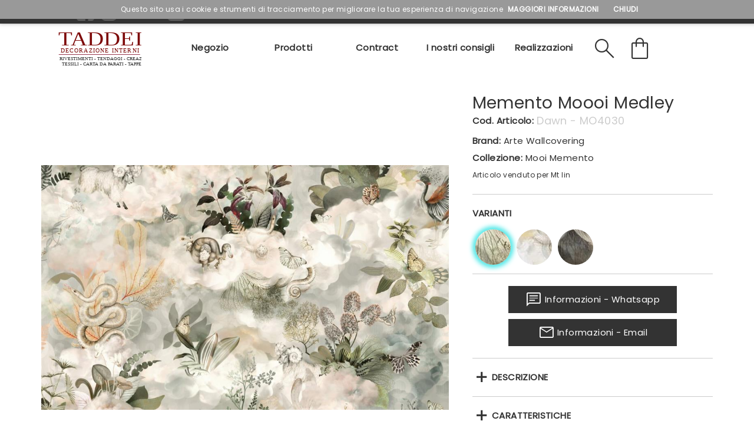

--- FILE ---
content_type: text/html; charset=utf-8
request_url: https://www.tessutigenovataddei.com/product/carta-parati/arte-wallcovering/mooi-memento/2093/memento-moooi-medley
body_size: 55477
content:


<!DOCTYPE html>

<html xmlns="http://www.w3.org/1999/xhtml" lang="it">

<head id="ctl00_HeadPage">
    <title>Memento Moooi Medley di Arte Wallcovering | Taddei</title>

    <style>
        li.txt_usage
        {
            display:flex;
            align-items:center;
            margin-bottom:3px;
        }

        li.txt_usage > img
        {
            margin-right:5px;
        }

    </style>

<meta http-equiv="Content-Type" content="text/html; charset=utf-8" /><meta name="viewport" content="width=device-width, initial-scale=1.0, minimum-scale=1.0, maximum-scale=3.0" /><meta name="theme-color" content="#7d0808" />
            <link href="/styles/style.min.css?v=639045390293620626" rel="stylesheet" />
        <link rel="apple-touch-icon" sizes="57x57" href="/images/favicon/apple-icon-57x57.png" /><link rel="apple-touch-icon" sizes="60x60" href="/images/favicon/apple-icon-60x60.png" /><link rel="apple-touch-icon" sizes="72x72" href="/images/favicon/apple-icon-72x72.png" /><link rel="apple-touch-icon" sizes="76x76" href="/images/favicon/apple-icon-76x76.png" /><link rel="apple-touch-icon" sizes="114x114" href="/images/favicon/apple-icon-114x114.png" /><link rel="apple-touch-icon" sizes="120x120" href="/images/favicon/apple-icon-120x120.png" /><link rel="apple-touch-icon" sizes="144x144" href="/images/favicon/apple-icon-144x144.png" /><link rel="apple-touch-icon" sizes="152x152" href="/images/favicon/apple-icon-152x152.png" /><link rel="apple-touch-icon" sizes="180x180" href="/images/favicon/apple-icon-180x180.png" /><link rel="icon" type="image/png" sizes="192x192" href="/images/favicon/android-icon-192x192.png" /><link rel="icon" type="image/png" sizes="32x32" href="/images/favicon/favicon-32x32.png" /><link rel="icon" type="image/png" sizes="96x96" href="/images/favicon/favicon-96x96.png" /><link rel="icon" type="image/png" sizes="16x16" href="/images/favicon/favicon-16x16.png" /><link rel="manifest" href="/images/favicon/manifest.json" /><link rel="preconnect" href="https://fonts.googleapis.com" /><link rel="preconnect" href="https://fonts.gstatic.com" crossorigin="" /><link rel="stylesheet" href="https://fonts.googleapis.com/css2?family=Poppins&amp;display=swap" /><link rel="stylesheet" href="https://fonts.googleapis.com/css2?family=Material+Symbols+Outlined:opsz,wght,FILL,GRAD@40,300,0,0" /><link rel="stylesheet" href="https://fonts.googleapis.com/css2?family=Lora&amp;display=swap" /><meta name="msapplication-TileColor" content="#ffffff" /><meta name="msapplication-TileImage" content="../images/favicon/ms-icon-144x144.png" /><meta name="theme-color" content="#ffffff" /><meta id="ctl00_metaOgType" property="og:type" content="product" /><meta property="og:site" content="https://wwww.tessutigenovataddei.com" /><meta property="og:site_name" content="Taddei tessuti, tendaggi e carte da parati" /><meta property="og:locale" content="it_IT" />

    <script defer="defer" src="/js/jquery-3.6.0.min.js"></script>

    
            <script defer="defer" src="/js/master.min.js?v=639045390293620626"></script>
        
    <link href="/styles/external/slick.css" rel="stylesheet" />
    <link href="/styles/external/slick-theme.css" rel="stylesheet" />
    <link rel="stylesheet" href="/js/themes/classic/galleria.classic.css" />
    <script defer="defer" src="/js/external/slick.js"></script>
    <script defer="defer" src="/js/gallery_new.js"></script>
    <script defer="defer" src="/js/themes/classic/galleria.classic.js"></script>
    <script defer="defer" src="/js/common/utilities.js"></script>
    <script defer="defer" src="/js/product/product.js"></script>


    <!-- Google Tag Manager -->
    <script>(function(w,d,s,l,i){w[l]=w[l]||[];w[l].push({'gtm.start':
    new Date().getTime(),event:'gtm.js'});var f=d.getElementsByTagName(s)[0],
    j=d.createElement(s),dl=l!='dataLayer'?'&l='+l:'';j.async=true;j.src=
    'https://www.googletagmanager.com/gtm.js?id='+i+dl;f.parentNode.insertBefore(j,f);
    })(window,document,'script','dataLayer','GTM-PD94SJT');</script>
    <!-- End Google Tag Manager -->

    
<meta name="keywords" content="Memento Moooi Medley,Mooi Memento,Arte Wallcovering,Carta da Parati" />
<meta property="product:keywords" content="Memento Moooi Medley,Mooi Memento,Arte Wallcovering,Carta da Parati" />
<meta name="description" content="Carta da Parati Memento Moooi Medley di Arte Wallcovering. Spedizione in tutta Italia." />
<meta property="og:title" content="Carta da Parati Memento Moooi Medley di Arte Wallcovering" />
<meta property="og:description" content="Memento Moooi Medley di Arte Wallcovering. Spedizione in tutta Italia." />
<meta property="og:image" content="https://www.tessutigenovataddei.com:443/images/articoli-setup/articoli/carta-parati/2093/Memento-Moooi-Medley-shop.jpg" />
<meta property="og:image:width" content="500" />
<meta property="og:image:height" content="500" />
<meta property="product:brand" content="Arte Wallcovering" />
<meta property="product:category" content="Carta da Parati" />
<meta property="product:availability" content="preorder" />
<meta property="og:url" content="https://www.tessutigenovataddei.com/product/carta-parati/arte-wallcovering/mooi-memento/2093/memento-moooi-medley" /><title>

</title></head>


<body>

    <!-- Google Tag Manager (noscript) -->
    <noscript><iframe src="https://www.googletagmanager.com/ns.html?id=GTM-PD94SJT"
    height="0" width="0" style="display:none;visibility:hidden"></iframe></noscript>
    <!-- End Google Tag Manager (noscript) -->

    <div id="fb-root"></div>
    <script async defer crossorigin="anonymous" src="https://connect.facebook.net/it_IT/sdk.js#xfbml=1&version=v18.0" nonce="9jUskXKp"></script>



    <form name="aspnetForm" method="post" action="./memento-moooi-medley" id="aspnetForm" enctype="multipart/form-data">
<div>
<input type="hidden" name="__VIEWSTATE" id="__VIEWSTATE" value="w97sQpnE/2OzSrbMsQw7Da8tEXa1uyyAEXmw65o1FtwzHcj4GFgjAauzxEbLqxAKWEbbv2z9G7qfWEELouz1EBC0f+jRkTDCNYqq1/AQQFXQ6yYYwEi/ttfSOUJVkStdVBEaRhQc4t58VTXHSNbZDcNQRWVyOVzMcBCVnMdj4cne2WzyCd2UlOaELCCJWDySc7ZmPCa2nWbgfGJA6z/orRFguvgaD59aGeWVyirvY3NChPHhWEHpLZ30e7LPnIjFt9h8ZipkFq1njT6PpUy459TqcfJA+CHF8DTKe1yUoMfVW7IykQDIPWG1bdxB9i9RXFMQKE5mmasaD8hRs8uWChWUPHJk/fx6CH62CY/kCuIvo5VU0lTVBjOzxZkztTxk3mmRfgJJMQSULQyzf66rCJpbvmlKPKqQljYFuRbmTrG+UC5JQwdrMdJ0G6EqazhCZzM/04wzcF4CG7QOHsUYrzT+/9mQ5jQtHKJBvu7K0UKuhq8sDtlAslFVYu6/Dk4waDUtr9xk3eRbbN8WXkFuDwjEdYXHneghtvnDbIIWlDMd+MysL9KRFnvcvyvQCqx7tDEAAi+fA3q7xBHJQLrE4cw8FHpMf3UEVM1f7rMe55X+aeVoCKbIud6SyiTA6U/[base64]/ZfDmsPAbzCtS7p49dMSnLRT3Tm4d2gQg8bquA1Y0M62vAxSyI4ODbYhGowqEpY9gKlOUggidQSjHk3+GDpAtgj8lTTPOGL8XLJsueG/DaziFGxh6jdMHG36nusbKlqlJjmqHjoWzXpgRo/[base64]/Vf3is1I0IcAnfHyUIlkcGw0lU+xyLr/wYD2iad2wV675s8leDO0QREUyk1aLkOuGT8LYAAEvQgLdbHZFRxaBlk3x2DugIwcg2Sp0p5T7UJOVPVmp98BCzUYJqmBo3L/XfHmIxSQEs56uUWqD42yW1+CwUWAMtC5jtGS4BhcOgEU6YPq4Mb5bSkc+HYegmJ3GhPXAo11fb8H++D1EUPU2ict+RLAY+cEQmeThsXWLlArhshsNorHWAfvPyAvTnnld5DtKNEPz/MtEzK+KqvMmxohdAWRoqJgaFVvoynEYJ3LCxV6ZTpeX3xLf/WGQ+kkPZWX2h+9ojqhK8ZLl/aRIHzP84QTzeP9ct0+N+9GAREC4m1tH+ZnGXQG4F9jPOG6KFsMW4O/T8WBFZHpyhCJsafLpB+93NJrv8/x8Qw/qc+UpiYcxySMd+Yt4+CxJned7lehLRVZJi18D9OSQ3O916Q2PQsBj0SJAqh/TGN4HyAzYorPD8j906aY6gXSrZzCsTJwgbZuwtKc79kYTTt6SlX3FCUvriuNdMXII5l7/tuKI803WxBzbND5R5A7VlaLLu9+g8j6XCCu/duqjv2HiGX9hvsKwksRtYpcBuUfMR7QU5AesiM1h2RZKRG/PUS9J+Q8ES/o640rfZM5a253F7UkEXm+ylEGsP3pAJFMCeIF0ixo4KRekjMQGYo/ylyhN7Z9NqbCrfR6I9auiFjNEE9EMgrM9zi73ZSEhLO0+3AVOW5ltbzVeh0AXUHKvJUPh25epljxr1s4biKJ+S5X83nF4tKtVq8fr8KjMWLsaLlnERpn1YAnRZ2t+i+naxGuzX1eIM/QGUUf+wEyU8j083y7l3yWdV4e3T0f3UrsE+BxpvhXJ4cVdSGkUoiLaQAUVqZ6ccHruVQuFIjzB6FaASVBvzz334v+PkvQdd1JcqvT/kufqxutEm1s9feL8gNG7J4I2NuteYFw70nHlCP88nIRPKlWeMhkiuP+TfTZ+18PGPCcVHBFKwKCFvSAjgt1diAWlqGbY9Le9cuBsUEojZA3CpL3kMA0Fm8Fo7KSykOk4+yM2UZSb25f9Zq0NMWHJcJTl1MxvN9/J7a2mAeWiQF3uZyI4b0E/qa7jq+Mpy6IGDL7vBiUWq0Xv2euTlA57vYbe6+yinHbbUx5XMb7g/X0r4bMUZ2trJkZUXXJSafgi66P7lI4jOFPLGcOQ1oBeafUhSO9D0zox07FE4y0SFqGG31la0s/Lgpr0xWe9bOLHSUknz77rUd0zxFHwbmiyYDfbisixcL/mJlPQ6pjWD/2KkwJaWPnooVnMfDxpogQzLVrCWky9m1CNPqIcLsjuwwKPgiy9zW7wpTTUbX7g67jYYWsK01Jx+SVu71zBrMNINdoNH9YHAwqIFqsFPxGpgoAq1ZdBaH2qmoBQbOhkwyFMxixIS5VvA7pEwdwaPDFBRLfy3kEj7a1VfrAhmeUM1Wzs9s/unt/87xg4jXNZsBmrnLbUIYN99511BT5O8ZRdEZg1lZK/6FkRZd9p8ui8X9JHcq58syyrG0ggXW77tPujrL82NlF9S4QIRBvgKLu18pdsFVawz42Nl8yN8GzSsh1rUznyZU1jtsalsGpIFRWuZP5n4heAmDGuS8/tXayfV5oAiYo2ExW4I8ei4L5EPJWZH9y/7NFopkJDV8TAqTw5IWuKmiTyFiLTyfeH2hLirt3zH7dBu6t5V2V2gC31DYp0Iq7t8O9IFfJe/8tTJHWPowpen0efRDldCEPPpAJsZBODmt/Gg1z40JQLICjXgXLzLUHWa1W7myO0MYMaNZM2UMqUwLDEmNzsKiReL9TfvUHzWN1hOvdZiGCtdDHLUNfl9fb9f16Rm1TnYEnJyGyck5NbwspG9fGColB3bjw04LLNkLbg2mwUajZOGpK+v9EIg144Mqa/puUhn3YWCcQLnhLvWOkFh9rSVu26qQ7t/GryrFbiYNBVvKHqqhruLX9nqSIwFpJBMrDsiQlTmp/YobihB9mU7OHmgaaApuofLKKbJ5RPrFHVEepDKNbBWzmxseafZ2OJkrgcfmfYHE5Lm7J0wd9rRDeuADvvYdUsrFlGzSfFYr3nYI68TtdLfHXijSs3SrzzDMEk/qXM3wt61eL9my/tc3d4z3ol27NvVIh40mNTuFu0VoXpcDxDdHBY+YKK88m/jaTDIYSHJvkbm2LnC5tlLAlRKJfaP7sTq54NYJbyeZ1ov6ZePvz1cUiYOSplXBrJk0+eL9osPgS2W7SYYCrYwmchggV98dyRmvEt8nXcjniD4ev8jf3vp4OSZy2jBCTWbtw4VYS7nliDx8G7ii/5KSmSKub2wyImwWKStq1sHZasbrKzDa4rnWTZiguploOYc52YFX5SC+afTO90Y0Wu8oGOndPMDbL4NsS56xNhY7L7ip+VDes0yMvxoP2Hgx7d/mYl+OZAczsVcZWWcF8oYQ++4CLrfstx6VNX+aoROXpi5TCuUNN/cfe3ZOzDYz+nCR3xGN3QWJ2adIHveKyS7wO7/[base64]/0uPiQlLTtMlWNQfeQdUutl7FQJiuVMYil5uEgHO43+Y6jd1R3isPSZdVLvmtEj4JulmIx5ezvHVR0FcTTfv+x8Zb34NSGGnIzI4W3gBax//0NaYEj6P4Ayem28jgZW5/KwG2QyvuHdr6KMadq8ZMHgMdk7OsrgIhMZ/XHKD+lmZsPTXn1He8dbBWxS4Gx5Cf256OQs/U5q9zIm/aRfgE9EsO7g9qImdB/n3MRhRiNPGWDcv7jRg4kF5/yfLC1Z1F5ORQFvJUaUC9ztIjGVKkIuHtofqLldL9mTQFdzKVtSceYA6UdCaQgQbjZlb46pWDKUuX2f+PCGL7m6vG8o0qhSK+pju5lZ0InjZP4m/lKwxd5HpNSBLL7egYiTO4J09A90LTdq+0iSPid/UufymiYUriKpas3zvfJkkIzbsdnb8yWhYQVeeiav0uwYSN17C+k+vpGYgI79uSnd8tpf3pLbEGLwOp+jKNxiF2YNXcpoTvnCElU691YY832V9v9+c8ledKPIYXMmnc2GTSitJ3m2/3Rd6ztZ3JM6y5N7reEE5s3TFFywmvlwX6lfo+Kmhv8a7dn2TEhywVqWr4sLORSaUTjtGD88zcW3nhePJmvzsa2mJgloF08nad83HrUBv2wYwIRn+Hao8PIxGH0c9eLNpSpTryFrwA/Q5o4SHBQQ3ndhCFtyxpTJV95P/09epFTu65Kl3EL6DqDN4Mi6tXCnWd7KCST7V+wp//OxMh5KNGXkMpk242WXyVH2UWD7KdD50LgObayVKLMaViu4QzUMcu8BmZllQfDYIFCOSZjZSjU0GTzYfJtIw91XqUWsNbB5jhX4aP/o5eyQopIypxh8adO7OOoyeNR279VgGSdelu1PEi0JkuXMyH68JzLv+/rwxx0zbcnxbb9IcYdT4+Ptk6ZfcjNPlNi0IPMpi/SQnPOBCi5QPsh9Zbt+0yv0IYi19YVPYLnf0+JSnZNF0b0TRJkFBp/iS2CtHVhv50+oQ75OxYpWDAxNYGhahFv2MLEsDHfm/crhNojCCPv9kcw3fkPREQAh1aQVyfbIYeg5d1idXENZAveIBdE/keNhtoS9RaV8S99fimFYXHro2LXuDHjVL4XjUpG/FE6lmdPLGqK3R74TPcK9cNHpNTS7z3jGMHmqUY/fSupwOzfcluKpF20o1FzF6/Oup3D8QZl4lJv5fhW31qKYxEfvNVN5ZtndkGKApdHCQAbGMTAk96YFraXNYnAzSG50kxR3U4Qyj3/A1AYYaEyzOQvV1TSzFHoBu2bBLb1JTrEtFKmS5TJn30Nx7NXhd8/ZoK6n9esvNJCa4x54521VE95pjLpfT3QWJoPHyi9N6V4SH/Esw72aXKc0//dXuug6G9sEwUW9NloZh3YhB0eMx1FvhRB01sF7+QhHvwFzzUu4NepLRaGDhonego2j6ONRfap8kJMpR9TCLLmGonSjF09b8HVOptZZFbhbmvsg7Tr71izVL+AG8sDFej/LJOZXRBWRS5ZA/rWuEXULKB1+zcmcVA6Gx0j+fHrkRIsAhBz7qrumPmukp9de0KU6zoOQMxjUZPWklcXPHCRO7K1/P8+2VgfGWLd+14amXgpG1HVY7K1kBITYlFQJG08i0u28uGvEyhs1zwHAf70pIkdeDt0FZVq4/25KZqpWHUyYvOsFR67+ytXfX+Ox89Ee97fRqVtU4BH52YkO3/et1YzOtmoAc4vH8gUHaenYjMtryeCiebyet+rt6Rh3qfBQ7NVEwpX8JnehR3OLJaal+14aLVcpv3CznIeLnKlgYHm/rI0z0FUiSoxZJB0eyM7au5dN8mNUo/DmONunOyWQBZAjA6gYKePfH45Ic3ovi8PDZuQ03rw/blkQK4DiJRrWGrDnroLEiRwFR47kbtMU5dnidCID7ZgQf+wXoeL+YqU19SRP5LWxGJGXLSZUBkH/UdKejsZ4sjhlz6U/SyJ5vU+Nuj/9jqe0wm6zX0gg12Yrb5jlEdas7hrqQX7dBcNDpjm2ctjZJXK3lzpFxgWfNsAHoz/8otoXP7ZxrHN3ePYkz1lcVkDs5sV90S9JgF2nXWqdWMSQx+GPM8h/uF2WZTj/GKQblcs/JJWrGiGBSbzW2Yz+g8nndAkGKKI7rGY2NKjAW7cYCB7dlfntYk/3cWvkO0sjoo5Gc4lEk6xJWlWzFEDuoMb/NA80qYxw3d1qyFPuM+0+jbXK1ItYyAIvTTRT3ftZHhBnLOfb0Cjmny0nocO4hji+FxxSaJXNe3d2m/itHvYkE0TobkRL+z8a2rFxNd0Ib8yI1x34/f09XuwkwcES4coracBrcWAsaqZb+2B0/fNpDNAcszlINDNDMiIZALw9/79xgr2IOre713ajcWsTZgB0bVBQHRbTQtNki14r+1uC05N+VLi6+n81ZpDNq28TAcR1aKSauqX4hxt7HrvwunmDFR+edfVC5/frEfWJKOv/[base64]/iCtlC9L0o8Lse5naigfmA5wH7KcW5ovDWf/U0ez7sD63BMyxxjhvfHYhUj9pNgs2D2XlH4bd3QKdeLYZgz5aG9wVNJ4UzNesYH0ncsZCWwYsLFBhv+HRWD7PAk/PD3kGFeC9oUqt3KJ5Alu2B1XJvnuZEUzwZupOmRNs33MXjwZ12VO0xsY/hmbj8r4vr8AqgkqR4BQ5/W0m35/[base64]/NkaWRuMSZjcQ6DkIUYGDjbtz3RRmpDSWcPJD2ibPe2OeAYeAjcrSuo0CisYSDJ3W5eJKgaafVxR9cqBVq+ZiMgwcZcIPPWIAgq1LyTp5ufX57sojjkkQJZwMoOz8Y801CvCit6Y8qY8NZZQwIwsQ5LADxyAC/bwgsQtsZIWNpkYTacNn1UJ2VyXiKoMl0ONVANiAfFhjT5idl4s4jhdIqzC1QRGs3d4sHI4vc837MG5UPxK+kq/9fKDln9ITDz9Jc7dYAc/imrU67l8FhxXR7GSswj8Bit11+fI2sF2kaZWUqYdayGDin7n3rAp1gsiSE7v/jgnu98xCSaX7GjiiUVXkRpzZg+yTMIINApo3spINKhMCRJtUb//NXgoBz2mCi3PW0xwJGOYbOlSV8selVf3y2Lt8V155UcULHH4y6Qm14y67DblKrU4/YxrzLXsSFmCOgYKBK3VMi8yJTRzU913VpEvH9sf9xDP70ibCcgwi2pxaFyBUKk/vbw50HjZQ+8/VzVigSASiI2N/jKQ+pKX4yXOsDjhIshNzlQq5r6mCeDJkqTRInmtnNxzVl2FunEI8bBaBBtUJ457ycqFexJlrBjGzMVaKpKK7iSaO+Si3M+DrPHFa3CS4jGr9i2CUve7iUDmgQ/3Z6evIGt6D6WqmpP1AWptSyUogGChcBjxPwnf6AsGqqaHwlDjRL/Q6YblGEJWztt1/qZkeB0k71eDQEWPV1NRlBfA2NMk=" />
</div>

<div>

	<input type="hidden" name="__VIEWSTATEGENERATOR" id="__VIEWSTATEGENERATOR" value="3805503D" />
	<input type="hidden" name="__EVENTVALIDATION" id="__EVENTVALIDATION" value="kPxn0EXt51l/TpQCd5UnEd4Cazh6c85rGvKSa9qiJMyju18vf3/m/ZdFmi/iYwefLGS/6EATp4zkXpaFHlv2I6lPkafZg/0dgxshEAlbJR9Ou2nfPru7TyXYmm/6UIETf31X0ZoyeplmqCgNzelj4BxCZuSF7Vzfuz2u1cSNi5rHfyfbasEyg4+roA4silS3Zc+cZIvE5gbEx+iF8dSq2dmY8k/hLAxhWWvTsF0d+SJg5GzHD2vIQ2OsL2Nm1XDIAGcXZXSr3u6/37LhtM2AK+c8/+eeXo46j3Q/Qij/iTgxtKcrmnqrEJXieSgggjmsc6ZCgIyKLePfEqKRDLXalEP9RgoJcjAPE3UcCY4ZjASfGrBHdwpUFTbxyj2q0YAOw3Krtowy5+34AG08DgY1dQ==" />
</div>


        <header id="header">
        
            <div id="topbar">
                <div class="left">
                    <span class="desktop">Ci trovi anche su</span>
                    <a href="https://www.facebook.com/TessutiGenovaTaddei/" id="facebook" target="_blank" title="Facebook"></a>
                    <a href="https://www.instagram.com/taddeitessutitendaggi/" id="instagram" target="_blank" title="Instagram"></a>
                    <span class="desktop">-</span>
                    <span class="desktop">Scrivici</span>
                    <a class="desktop whatsapp" href="https://api.whatsapp.com/send?phone=393755440419" id="whatsapp" target="_blank" title="whatsapp" data-area="header"></a>
                    <a class="desktop contact" href="#" target="_blank" title="scrivici" id="scrivici"></a>
                </div>
                <div class="right">
                    <a id="ctl00_HyperLinkHeaderNewsLetter" title="iscrizione alla newsletter" class="desktop" href="/newsletter.aspx">Newsletter</a>
                    <span class="desktop">|</span>
                    <a href="/contatti.aspx" title="contatti" class="desktop">Contatti</a>
                    <span class="desktop">|</span>
                    <a href="/privacy.aspx" title="privacy" class="desktop">Privacy</a>
                    <a href="#" id="close_mobile_menu" class="mobile" title="chiudi menu" aria-label="chiudi il menu"></a>
                </div>
            </div>

            <div id="menu_bar">

                <a id="main_logo" href="/index.aspx" title="Tadde Tessuti e Tendaggi" >
                    <img src="/images/logo/taddei_header.svg" alt="Taddei Tessuti e Tende" title="Taddei Tessuti e Tende" />
                </a>

                <nav id="menu">
                    <ul>
                        <li class="sub_menu">

                            <div class="menu_item">
                                <a href="#" class="label icon expand">Negozio</a>
                            </div>

                            <div class="sub_menu_container">
                                <ul class="list">
                                    <li><a href="/showroom.aspx" title="Oltre 400 mq di assortimento, parcheggio privato" class="class_submenu_first">Show Room</a></li>
                                    <li><a href="/servizi.aspx" title="Sopralluogo e preventivi gratuiti">Servizi</a></li>
                                    <li><a href="/azienda.aspx" title="La passione per il nostro lavoro">Chi siamo</a></li>
                                    <li><a href="/brand.aspx" title="I nostri brand">Brand</a></li>
                                    <li><a href="/contatti.aspx" title="dove siamo e come chiamarci">Contatti</a></li>
                                    <li id="ctl00_li_nl_menu"><a href="/newsletter.aspx" title="iscrizione alla newsletter">Newsletter</a></li>
                                </ul>
                            </div>
                        </li>
                        
                        <li class="sub_menu">

                            <div class="menu_item">
                                <a href="#" class="label icon expand">Prodotti</a>
                            </div>

                            <div class="sub_menu_container">
                                <ul class="list">
                                    <li class="label"><a href="/tessuti.aspx" title="Tessuti per arredamento">Tessuti</a></li>
                                    <li class="label"><a href="/tende.aspx" title="Tende e Tendaggi di Design per i Tuoi Interni">Tendaggi</a></li>
                                    <li class="label"><a href="/carta-parati.aspx" title="Carta da parati e murales">Carta da parati</a></li>
                                    <li class="label"><a href="/product/tappeti"  title="Tappeti e Moquettes">Tappeti e Moquette</a></li>
                                    <li class="label"><a href="/rivestimento-divani-poltrone.aspx" title="rivestimento divani e poltrone">Rivestimento divani</a></li>
                                    
                                    <li class="label"><a href="/sistemi-tende.aspx" title="Sistemi per tende">Sistemi per tende</a></li>
                                </ul>
                            </div>

                        </li>

                        <li id="menu_contract">
                            <div class="menu_item">
                                <a href="/contract.aspx" class="label icon gotolink" title="La nostra sezione dedicata alle aziende">
                                    Contract
                                </a>
                            </div>
                        </li>

                        <li class="sub_menu">

                            <div class="menu_item">
                                <a href="#" class="label icon expand" title="Suggerimenti, consilgi e news">I nostri consigli</a>
                            </div>

                            <div class="sub_menu_container">
                                <ul class="list">
                                    
                                            <li class="label">
                                                <a id="ctl00_RepeaterSuggestions_ctl00_HyperLinkSuggestion" title="Quanti metri di tessuto servono per un divano?" class="icon1" href="/articoli/quanti-metri-ci-vogliono-per-rivestire-un-divano">Quanti metri di tessuto servono per un divano?</a>
                                            </li>
                                        
                                            <li class="label">
                                                <a id="ctl00_RepeaterSuggestions_ctl01_HyperLinkSuggestion" title="Idee creative per usare la carta da parati" class="icon1" href="/articoli/idee-creative-per-usare-la-carta-da-parati">Idee creative per usare la carta da parati</a>
                                            </li>
                                        
                                            <li class="label">
                                                <a id="ctl00_RepeaterSuggestions_ctl02_HyperLinkSuggestion" title="Simboli Carta da parati: istruzioni e consigli" class="icon1" href="/articoli/carta-da-parati-simboli-e-istruzioni">Simboli Carta da parati: istruzioni e consigli</a>
                                            </li>
                                        
                                            <li class="label">
                                                <a id="ctl00_RepeaterSuggestions_ctl03_HyperLinkSuggestion" title="Come rendere l&#39;esperienza in negozio efficiente" class="icon1" href="/articoli/come-rendere-la-vostra-esperienza-in-negozio-efficiente">Come rendere l'esperienza in negozio efficiente</a>
                                            </li>
                                        
                                            <li class="label">
                                                <a id="ctl00_RepeaterSuggestions_ctl04_HyperLinkSuggestion" title="Guida ai simboli di manutenzione dei tessuti" class="icon1" href="/articoli/guida-simboli-manutenzione-tessuti">Guida ai simboli di manutenzione dei tessuti</a>
                                            </li>
                                        
                                </ul>
                            </div>

                        </li>
                        
                        <li id="menu_contacts">
                            <div class="menu_item">
                                <a href="/realizzazioni.aspx" class="label icon gotolink" title="I nostri lavori">
                                    Realizzazioni
                                </a>
                            </div>
                        </li>
                        <li class="mobile" id="menu_link_whatsapp">
                            <div class="menu_item">
                                <a href="https://api.whatsapp.com/send?phone=393755440419" target="_blank" class="label whatsapp" data-area="menu" title="scrivi su Whatsapp" aria-label="scrivi su whatsapp">
                                    <img src="/images/logo/common/whatsapp-color.svg" alt="whatsapp icon" />
                                    Scrivici su WhatsApp
                                </a>
                                <a href="https://api.whatsapp.com/send?phone=393755440419" target="_blank" class="mobile icon" data-area="menu" title="scrivi su Whatsapp" aria-label="scrivi su whatsapp">
                                    <i class="material-icons gotolink"></i>
                                </a>
                            </div>
                        </li>
                        <li class="mobile">
                            <div class="menu_item_content">
                                <div class="content_section">
                                    <div class="image">
                                        <img src="/images/phone_contatti.png" alt="Telefono" title="Telefono" />
                                    </div>
                                    <div class="text">
                                        <span>Tel: 010 318327</span>
                                        <span>Fax: 010 3620625</span>
                                    </div>
                                </div>

                                <div class="content_section">
                                    <div class="image">
                                        <img src="/images/address.png" alt="Email" title="email" />
                                    </div>
                                    <div class="text">
                                        <span>Via Crimea 46/R</span>
                                        <span>CAP 16129 - Genova (GE)</span>
                                    </div>
                                </div>
                            </div>
                        </li>
                        <li id="ctl00_ListMenuMobNL" class="mobile">
                            <div id="menu_mobile_newsletter">
                                <a href="/newsletter.aspx">Newsletter</a>
                            </div>
                        </li>
                        <li class="last-menu-item mobile">
                            <div></div>
                        </li>
                    </ul>
                </nav>

                <div id="menu_button_container">
                    <div id="menu_button_left" class="mobile">
                        <a href="#" id="link_menu" title="apri menu" aria-label="apri menu"></a>
                    </div>
                    <div id="menu_button_right">
                        <a href="tel:010318327" title="010318327" id="link_phone" class="mobile"></a>
                        <a href="/contatti.aspx#anchor_map" id="link_map" class="mobile" title="contatti" aria-label="pagina dei contatti e informazioni per raggiungere il negozio"></a>
                        <a id="HyperLinkSearchArticle" title="Cerca articolo" class="class_search"></a>
                        <a id="HyperLinkCart" title="Carrello" class="class_cart" href="/shop/carrello.aspx">
                            <span id="cart_num_of_items" class="class_cart_num_of_items"></span>
                            <span id="cart_subtotal_amount" class="class_cart_subtotal_amount"></span>
                            <span id="cart_total_amount" class="class_cart_total_amount"></span>
                        </a>
                    </div>
                </div>

                <div id="searchbar_container">
                    <div id="searchbar" >
                    
                        <div id="searchbar_textbox_container">
                            <input name="ctl00$TextBoxSearch" type="text" id="TextBoxSearch" placeholder="Ricerca un articolo.." />
                        </div>
                        <div id="searchbar_button_container">
                            <div id="searchbar_search_button">
                                <span>
                                    <i class="material-icons">search</i>
                                </span>
                                <input type="submit" name="ctl00$ButtonSearchSubmit" value="VAI" id="ButtonSearchSubmit" />
                            </div>
                            <div id="searchbar_close_button">
                                <span>
                                    <i class="material-icons">close</i>
                                </span>
                            </div>
                        </div>
                    
                    </div>
                </div>

        </header>

        <div id="sub_header_container">
        
            

            <div id="overlay_menu"></div>
            <div id="overlay"></div>
        </div>

        <main id="body_container">
            

    <section id="article_detail" class="web_section">

        <div class="web_section_column">

            <div class="web_section_pc_66 sticky">


                <div id="product_gallery_1" class="web_part_gallery">

                    <input type="hidden" name="ctl00$ContentPlaceHolderBody$HiddenFieldRationImage" id="HiddenFieldRationImage" value="0.60" />

                    
                            <a id="ctl00_ContentPlaceHolderBody_RepeaterImageArticolo_ctl00_HyperLinkImageLarge" rel="/images/articoli-setup/articoli/carta-parati/2093/variants/4142/Memento-Moooi-Medley-Dawn.jpg" href="/images/articoli-setup/articoli/carta-parati/2093/variants/4142/Memento-Moooi-Medley-Dawn.jpg"><img id="ctl00_ContentPlaceHolderBody_RepeaterImageArticolo_ctl00_ImageThumbNail" title="Dawn" variantid="4142" src="/images/articoli-setup/articoli/carta-parati/2093/variants/4142/Memento-Moooi-Medley-Dawn-thumbnail.jpg" style="border-width:0px;" /></a>
                         
                            <a id="ctl00_ContentPlaceHolderBody_RepeaterImageArticolo_ctl01_HyperLinkImageLarge" rel="/images/articoli-setup/articoli/carta-parati/2093/variants/4143/Memento-Moooi-Medley-Twilight.jpg" href="/images/articoli-setup/articoli/carta-parati/2093/variants/4143/Memento-Moooi-Medley-Twilight.jpg"><img id="ctl00_ContentPlaceHolderBody_RepeaterImageArticolo_ctl01_ImageThumbNail" title="Twilight" variantid="4143" src="/images/articoli-setup/articoli/carta-parati/2093/variants/4143/Memento-Moooi-Medley-Twilight-thumbnail.jpg" style="border-width:0px;" /></a>
                         
                            <a id="ctl00_ContentPlaceHolderBody_RepeaterImageArticolo_ctl02_HyperLinkImageLarge" rel="/images/articoli-setup/articoli/carta-parati/2093/variants/4144/Memento-Moooi-Medley-Dusk.jpg" href="/images/articoli-setup/articoli/carta-parati/2093/variants/4144/Memento-Moooi-Medley-Dusk.jpg"><img id="ctl00_ContentPlaceHolderBody_RepeaterImageArticolo_ctl02_ImageThumbNail" title="Dusk" variantid="4144" src="/images/articoli-setup/articoli/carta-parati/2093/variants/4144/Memento-Moooi-Medley-Dusk-thumbnail.jpg" style="border-width:0px;" /></a>
                         
                    
                </div>

                <div id="fullscreen_button"><span class="label">Schermo Intero</span></div>

            </div>

            <div class="web_section_pc_33_66">

                <div class="web_part_shop_article">

                    <div class="section_detail" id="name_section">
                        <input type="hidden" name="ctl00$ContentPlaceHolderBody$HiddenFieldIdArticle" id="HiddenFieldIdArticle" value="2093" />
                        <input type="hidden" name="ctl00$ContentPlaceHolderBody$HiddenFieldDefaultVariantId" id="HiddenFieldDefaultVariantId" />
                        <input type="hidden" name="ctl00$ContentPlaceHolderBody$HiddenFieldStock" id="HiddenFieldStock" value="false" />
                        <input type="hidden" name="ctl00$ContentPlaceHolderBody$HiddenFieldSample" id="HiddenFieldSample" value="false" />

                        <h2>Memento Moooi Medley</h2>
                        <div class="line" id="panel_variant_reference">
                            <label class="label">Cod. Articolo:</label>
                            <span class="value_major"></span>
                        </div>

                        <div id="ctl00_ContentPlaceHolderBody_panel_brand" class="couple">
                            <label class="label">Brand:</label>
                            <a id="HyperLinkBrand" title="Arte Wallcovering" class="value" href="/product/carta-parati/brand/Arte-Wallcovering">Arte Wallcovering</a>
                        </div>
                        <div id="ctl00_ContentPlaceHolderBody_panel_collection" class="couple">
                            <label class="label">Collezione:</label>
                            <span id="LabelCollection" class="value">Mooi Memento</span>
                        </div>

                        

                        <div class="line">
                            <span class="value_minor">Articolo venduto per Mt lin</span>
                        </div>

                        

                        

                    </div>

                    <div class="section_detail" id="variants">
                        <span class="title">Varianti</span>

                        <div class="item_collection">
                            
                                    <div class="item">
                                        <img id="ctl00_ContentPlaceHolderBody_RepeaterVariants_ctl00_ImageVariantImage" title="Dawn" data-variant-id="4142" data-variant-refcode="MO4030" data-variant-refname="Dawn" src="/images/articoli-setup/articoli/carta-parati/2093/variants/4142/Memento-Moooi-Medley-Dawn-pattern.jpg" alt="Dawn" style="border-width:0px;" />
                                    </div>
                                
                                    <div class="item">
                                        <img id="ctl00_ContentPlaceHolderBody_RepeaterVariants_ctl01_ImageVariantImage" title="Twilight" data-variant-id="4143" data-variant-refcode="MO4031" data-variant-refname="Twilight" src="/images/articoli-setup/articoli/carta-parati/2093/variants/4143/Memento-Moooi-Medley-Twilight-pattern.jpg" alt="Twilight" style="border-width:0px;" />
                                    </div>
                                
                                    <div class="item">
                                        <img id="ctl00_ContentPlaceHolderBody_RepeaterVariants_ctl02_ImageVariantImage" title="Dusk" data-variant-id="4144" data-variant-refcode="MO4032" data-variant-refname="Dusk" src="/images/articoli-setup/articoli/carta-parati/2093/variants/4144/Memento-Moooi-Medley-Dusk-pattern.jpg" alt="Dusk" style="border-width:0px;" />
                                    </div>
                                
                        </div>

                    </div>

                    <div class="section_detail buttons" id="buttons">

                        

                        

                        <div id="PanelInfoWhatsapp" class="button_container">
	
                            <a id="ctl00_ContentPlaceHolderBody_HyperLinkWhatsapp" title="richiedi informazioni via whatsapp" class="button whatsapp" data-area="product_action_button" href="https://api.whatsapp.com/send?phone=+393755440419" target="_blank"><span>Informazioni - Whatsapp</span></a>
                        
</div>

                        <div id="PanelInfoEmail" class="button_container">
	
                            <a href="#" id="button_email" title="richiedi informazioni" class="button contact email"><span>Informazioni - Email</span></a>
                        
</div>
                    </div>

                    

                    


                    <div id="ctl00_ContentPlaceHolderBody_PanelDescription" class="section_detail collapse">
	
                        <span class="title">Descrizione</span>
                        <div class="content">
                            <p>
                                Gathering of Extinct Animals known for their unique kindness and love for life, digitally printed on soft touch textile
                            </p>
                        </div>
                    
</div>

                    <div id="ctl00_ContentPlaceHolderBody_PanelCustomFields" class="section_detail collapse">
	
                        <span class="title">Caratteristiche</span>
                        <div class="content">
                            
                                    <div class="couple">
                                        <label class="label">Tipo di Carta:</label>
                                        <span class="value">TNT (Tessuto non tessuto)</span>
                                    </div>
                                
                                    <div class="couple">
                                        <label class="label">Dimensione:</label>
                                        <span class="value">Larghezza foglio 130 cm</span>
                                    </div>
                                
                                    <div class="couple">
                                        <label class="label">Resistenza al fuoco:</label>
                                        <span class="value">B-s1, d0 / Class A</span>
                                    </div>
                                
                            <div class="icons-list">
                                
                                        <img id="ctl00_ContentPlaceHolderBody_RepeaterIconsList_ctl00_ImageIcon" title="Pattern : Accoppiamento sfalsato (drop match)" src="/images/articoli-setup/icons/31/38.jpeg" alt="Indica il rapporto e il rapporto saltato ( es. 40/26). Il disegno del telo successivo deve essere sfalsato in base all&#39;indicazione" style="border-width:0px;" />
                                    
                                        <img id="ctl00_ContentPlaceHolderBody_RepeaterIconsList_ctl01_ImageIcon" title="Resistenza alla luce : Buona" src="/images/articoli-setup/icons/28/23.jpeg" style="border-width:0px;" />
                                    
                                        <img id="ctl00_ContentPlaceHolderBody_RepeaterIconsList_ctl02_ImageIcon" title="Procedimento di Rimozione : Completamente Rimovibile" src="/images/articoli-setup/icons/29/26.jpeg" alt="In caso di rinnovo la carta da parati può essere completamente rimossa dalla parete con strappo a a secco" style="border-width:0px;" />
                                    
                                        <img id="ctl00_ContentPlaceHolderBody_RepeaterIconsList_ctl03_ImageIcon" title="Pulizia : Resistente all&#39;acqua al momento dell&#39;applicazione" src="/images/articoli-setup/icons/30/29.jpeg" alt="Resistente all&#39;acqua al momento dell&#39;applicazione. Le macchie di colla possono essere accuratamente eliminate." style="border-width:0px;" />
                                    
                            </div>
                            <div class="tooltip-icon">
                            </div>
                        </div>
                    
</div>

                </div>

            </div>

        </div>

    </section>

    

    <section class="web_section" id="article_path" >
        <div class="web_section_column">
            <div class="web_section_fc">
                <div id="PanelPath" class="web_part_text">
	
                    <div class="content">
                        <a href="/index.aspx" title="home page" >Home</a>&nbsp;/&nbsp;<a href="/product/carta-parati">Carta da Parati</a>&nbsp;/&nbsp;<a href="/product/carta-parati/brand/Arte-Wallcovering">Arte Wallcovering</a>
                    </div>
                
</div>
            </div>
        </div>
    </section>

    <section class="web_section" id="article_management_info">
        <div class="web_section_column">
            <div class="web_section_fc">
                <div class="web_part_collection">

                     <div class="item">
                        <div class="icon">local_shipping</div>
                        <div class="title">
                            <h3>Spedizioni</h3>
                        </div>
                        <div class="content">
                            <p>I termini di spedizione sono validi dal momento in cui la merce è pronta per la spedizione</p>
                            <p>
                                <strong>Standard 10,00€</strong>
                                <span>2-3 giorni lavorativi</span>
                            </p>
                            <p>
                                <strong>Ritiro in negozio</strong>
                                <span>Gratuito</span>
                            </p>
                        </div>
                    </div>

                    <div class="item">
                        <div class="icon">reply</div>
                        <div class="title">
                            <h3>Modifiche ordine/resi</h3>
                        </div>
                        <div class="content">
                            <p>
                                <strong>Modifiche all'ordine</strong>
                                <a id="ctl00_ContentPlaceHolderBody_HyperLinkCustomerServiceEmail" href="mailto:shoponline@tessutigenovataddei.com"><span>Scrivi al nostro servizio clienti</span></a>
                            </p>
                            <p>
                                <strong>Reso gratuito</strong>
                                <span>entro 14 giorni</span>
                            </p>
                        </div>
                    </div>


                    <div class="item">
                        <div class="icon">call</div>
                        <div class="title">
                            <h3>Fai il tuo ordine con noi</h3>
                        </div>
                        <div class="content">
                            <p>
                                <span>Non trovi quello che cerchi?</span>
                                <strong><a id="ctl00_ContentPlaceHolderBody_HyperLinkCustomerServicePhoneNumber" href="tel:010%20318327%20">Chiamaci al 010 318327 </a></strong>
                                <span>oppure</span>
                                <strong><a id="ctl00_ContentPlaceHolderBody_HyperLinkCustomerServiceWhatsApp" data-area="footer_product" href="https://api.whatsapp.com/send?phone=+393755440419" target="_blank"><span>Scrivici su Whatsapp</span><img src="/images/logo/common/whatsapp-color.svg" id="logo_whatsapp" /></a></strong>
                            </p>
                        </div>
                    </div>
                </div>
            </div>
        </div>
    </section>

    <div id="PanelArticleInSameCollection" class="web_section">
	
        <div class="web_section_column">
            <div class="web_section_title">
                <h2 class="center">Nella stessa collezione</h2>
            </div>

            <div class="web_section_fc">
                <div class="web_part_slider slide">
                    
                         <a id="ctl00_ContentPlaceHolderBody_RepeaterItemsSameCollection_ctl00_HyperLinkItem" class="item" href="/product/carta-parati/arte-wallcovering/mooi-memento/2090/mimic-moth"><div id="ctl00_ContentPlaceHolderBody_RepeaterItemsSameCollection_ctl00_PanelImage" class="image_squared image_rounded" style="background-image:url(/images/articoli-setup/articoli/carta-parati/2090/Mimic-Moth-shop.jpg);">

	</div>
                             <span class="title">Mimic Moth</span>
                         </a>
                     
                         <a id="ctl00_ContentPlaceHolderBody_RepeaterItemsSameCollection_ctl01_HyperLinkItem" class="item" href="/product/carta-parati/arte-wallcovering/mooi-memento/2091/queen-cobra"><div id="ctl00_ContentPlaceHolderBody_RepeaterItemsSameCollection_ctl01_PanelImage" class="image_squared image_rounded" style="background-image:url(/images/articoli-setup/articoli/carta-parati/2091/Queen-Cobra-shop.jpg);">

	</div>
                             <span class="title">Queen Cobra</span>
                         </a>
                     
                         <a id="ctl00_ContentPlaceHolderBody_RepeaterItemsSameCollection_ctl02_HyperLinkItem" class="item" href="/product/carta-parati/arte-wallcovering/mooi-memento/2092/dandelion-cranes"><div id="ctl00_ContentPlaceHolderBody_RepeaterItemsSameCollection_ctl02_PanelImage" class="image_squared image_rounded" style="background-image:url(/images/articoli-setup/articoli/carta-parati/2092/Dandelion-Cranes-shop.jpg);">

	</div>
                             <span class="title">Dandelion Cranes</span>
                         </a>
                     
                         <a id="ctl00_ContentPlaceHolderBody_RepeaterItemsSameCollection_ctl03_HyperLinkItem" class="item" href="/product/carta-parati/arte-wallcovering/mooi-memento/2094/golden-tiger"><div id="ctl00_ContentPlaceHolderBody_RepeaterItemsSameCollection_ctl03_PanelImage" class="image_squared image_rounded" style="background-image:url(/images/articoli-setup/articoli/carta-parati/2094/Golden-Tiger-shop.jpg);">

	</div>
                             <span class="title">Golden Tiger</span>
                         </a>
                     
                         <a id="ctl00_ContentPlaceHolderBody_RepeaterItemsSameCollection_ctl04_HyperLinkItem" class="item" href="/product/carta-parati/arte-wallcovering/mooi-memento/2095/pogo-goat"><div id="ctl00_ContentPlaceHolderBody_RepeaterItemsSameCollection_ctl04_PanelImage" class="image_squared image_rounded" style="background-image:url(/images/articoli-setup/articoli/carta-parati/2095/Pogo-Goat-shop.jpg);">

	</div>
                             <span class="title">Pogo Goat</span>
                         </a>
                     
                </div>
            </div>

            

        </div>
    
</div>


        </main>

        <footer id="footer">

            


            <div id="form_contact" class="contact_form">
                <a href="#" name="form_contact" id="fc_close_button" class="close_button" title="chiudi la form"></a>

                <div class="right_side">
                    <div class="header" id="form_contact_header">
                        <h1 id="cf_title" class="title">Scrivici.</h1>
                        <span id="cf_subtitle" class="subtitle">Richiedi un preventivo o anche una semplice informazione sulla disponibilitaà di un prodotto che hai visto sul nostro sito.</span>
                    </div>

                    <div id="form_contact_input" class="contact_input">

                        <div class="full_row">
                            <input name="ctl00$TextBoxName" type="text" id="TextBoxName" tabindex="1" placeholder="Nome" />
                        </div>

                        <div class="full_row">
                            <input name="ctl00$TextBoxEmail" type="text" id="TextBoxEmail" tabindex="2" placeholder="Email" />
                            <input name="ctl00$TextBoxPhone" type="text" id="TextBoxPhone" tabindex="3" placeholder="Telefono" />
                        </div>

                        <div class="full_row">
                            <input name="ctl00$TextBoxOggetto" type="text" id="TextBoxOggetto" tabindex="4" placeholder="Oggetto" />
                        </div>

                        <div id="cf_messaggio" class="full_row">
                            <textarea name="ctl00$TextBoxTesto" rows="7" cols="20" id="TextBoxTesto" tabindex="5" placeholder="Messaggio">
</textarea><br />
                        </div>

                        <div class="attachments">
                            <span>Allega una o più foto.</span>
                           
                            <div id="cf_file_uploaded_area" class="files_uploaded">
                                <input type="file" name="ctl00$FileUploadContactFormImages" id="FileUploadContactFormImages" title="Carica le tue immagini" Multiple="Multiple" Accept="image/x-png, image/gif, image/jpeg" />
                                <div id="cf_button_upload" >
                                    <img src="/images/add.png" alt="Aggiungi Immagine" title="Aggiungi Immagine" />
                                </div>

                                
                            </div>
                            
                            <div id="cf_files_button" class="files_button">
                                <div id="cf_delete_file_button">
                                    <span>Rimuovi foto</span>
                                </div>
                            </div>
                        </div>

                        <div id="cf_input_error" class="error">
                            <span class="message" id="cf_error_message"></span>
                        </div>

                        <div id="form_contact_input_buttons" class="checks">
                            <div>
                                <input type="checkbox" id="cf_privacy_check" tabindex="6" />
                                <label for="cf_privacy_check">Dichiaro di aver preso visione e accettare la politica di <a href="/privacy.aspx" title="privacy">Privacy</a> di Taddei Tessuti e Tendaggi</label>
                            </div>
                            <div>
                                <input type="checkbox" id="cf_newsletter_check" tabindex="6" />
                                <label for="cf_newsletter_check">Acconsento a ricevere la Newsletter di Taddei su prodotti, servizi ed eventi.</label>
                            </div>
                        </div>
                        <div class="buttons">
                            <div class="button" id="cf_confirm_button">
                                <div class="send_button">
                                    <a href="#" id="cf_send_button" title="Invia la tua mail" tabindex="7"><span>Invia</span></a>
                                </div>
                            </div>
                            <div class="loading" id="cf_loading">
                                <div id="loader_image">
                                    <img src="/images/loading.gif" alt="loading" title="loading" />
                                </div>
                            </div>
                        </div>
                    </div>

                    <div id="form_contact_feedback">
                        <span id="form_contact_feedback_message_ok">
                            Grazie per averci contattato. Risponderemo alla tua mail il prima possibile.
                        </span>
                    </div>
                </div>
            </div>

            <div id="social_link_container">
                <div class="item">
                    <a href="https://www.facebook.com/TessutiGenovaTaddei/" target="_blank" rel="noopener" title="Facebook"></a>
                </div>
                <div class="item">
                    <a href="https://www.instagram.com/taddeitessutitendaggi/" target="_blank" rel="noopener" title="Instagram"></a>
                </div>
                <div class="item">
                    <a href="https://api.whatsapp.com/send?phone=393755440419" target="_blank" rel="noopener" title="Whatsapp" class="whatsapp" data-area="footer_social_link"></a>
                </div>
            </div>

            <div id="site_map_container">

                <div id="site_map">
                    <section>
                        <h3>Negozio</h3>
                        <a href="/showroom.aspx" title="Il nostro negozio">Lo Show Room</a>
                        <a href="/servizi.aspx" title="I servizi che offriamo">Servizi</a>
                        <a href="/azienda.aspx" title="La passione per il nostro lavoro">Chi Siamo</a>
                        <a href="/brand.aspx" title="Le migliori marche a disposizione per te">Brand</a>
                        <a href="/contatti.aspx" title="Dove siamo, come raggiungerci e come chiamarci">Contatti</a>
                        <a href="/newsletter.aspx" id="ctl00_linkFooterNl" title="iscriviti alla newsletter">Iscrizione Newsletter</a>
                    </section>
                    <section>
                        <h3>Prodotti</h3>
                        <a href="/tessuti.aspx" title="Tessuti per arredamento" >Tessuti</a>
                        <a href="/tende.aspx" title="Tende e Tendaggi di Design per i Tuoi Interni" >Tendaggi</a>
                        <a href="/carta-parati.aspx" title="Carta da parati e murales">Carta da parti</a>
                        <a href="/product/tappeti" title="tappeti e moquettes">Tappeti e Moquette</a>
                        <a href="/rivestimento-divani-poltrone.aspx" title="rivestimento divani e poltrone">Rivestimento divani</a>
                        
                        <a href="/sistemi-tende.aspx.aspx" title="Sistemi per tende">Sistemi per tende</a>
                    </section>
                    <section id="ctl00_section_footer_shop_online">
                        <h3>Servizi</h3>
                        <a href="/servizi.aspx" title="I nostri servizi" >Servizi</a>
                        <a href="/contract.aspx" title="Taddei per le aziende" >Contract</a>
                        <a href="/realizzazioni.aspx" title="I nostri lavori">Realizzazioni</a>
                    </section>
                    <section>
                        <h3>Riguardo a</h3>
                        <a href="/privacy.aspx" title="come gestiamo i tuoi dati">Privacy</a>
                        <a href="/shop/termini.aspx"  title="Condizioni di vendita per gli acquisti online">Condizioni di vendita</a>

                        <span class="classSocialLink"></span>
                        <div class="fb-like" data-href="https://www.facebook.com/TessutiGenovaTaddei" data-width="" data-layout="button_count" data-action="" data-size="small" data-share="true"></div>
                    </section>

                </div>
            </div>

            <div id="mobile_footer_social" class="mobile">
                <div class="class_mobile_social_button">
                    <div class="fb-share-button" data-href="https://www.facebook.com/TessutiGenovaTaddei/" data-layout="button_count" data-height="25" data-size="small" data-show-faces="true" data-colorscheme="dark"></div>
                </div>
            </div>

            <div id="endline_container" itemscope itemtype="http://data-vocabulary.org/Organization">
                <div>
                    <span itemprop="name">TESSUTI - TENDAGGI TADDEI</span>
                    <span itemprop="address" itemscope itemtype="http://data-vocabulary.org/Address">
                        <span itemprop="street-address">Via Crimea 46/R - 16129</span>
                        <span itemprop="locality">Genova</span>
                    </span>
                    <span>
                        <span>Tel:</span> 
                        <span itemprop="tel"><a href="tel:010318327" title="010 318327">010 318327</a></span>
                        <span>Fax:</span>
                        <span>010 3620625</span>
                    </span>
                    <span>P.IVA 01605500998</span>
                    <span itemprop="geo" itemscope itemtype="http://data-vocabulary.org/Geo">
	                    <meta itemprop="latitude" content="44.4042508" />
	                    <meta itemprop="longitude" content="8.9563025" />
	                </span>
                </div>
            </div>

        </footer>

        <input type="hidden" name="ctl00$HiddenFieldKey" id="HiddenFieldKey" value="KKF0ICMGI4YKFC363ASN5KRJLGB0V30340MLGUXMYU445P6MMH" />
        <input type="hidden" name="ctl00$HiddenFieldSearchPath" id="HiddenFieldSearchPath" value="carta-parati" />

    </form>
    
</body>
</html>


--- FILE ---
content_type: text/css
request_url: https://www.tessutigenovataddei.com/styles/style.min.css?v=639045390293620626
body_size: 16724
content:
html{font-size:93.75%;letter-spacing:.4px;--redTaddei:#7d0808;--blue:#1a73e8;--blue-active:#063f9a;--grey-light:#ccc;--dark-grey-font:#333;--yellow:#f3d419;--green:#389f41;--red-error:#ea1818;--red-critic:#b00}body{font-family:'Poppins',sans-serif;color:#333;height:100%;margin:0 auto;line-height:1.6rem}*{padding:0;margin:0}a{text-decoration:none;outline:none;outline-color:none}select{min-width:50px}input,textarea,select,select:active{font-family:'Poppins',sans-serif;font-size:.8rem;border:1px solid #ccc;background:#fff url('/images/contact_form/modal_input.gif') repeat-x;padding:2px;box-sizing:border-box;-moz-box-sizing:border-box;-webkit-box-sizing:border-box;color:#333;outline:none}select:focus,textarea:focus,input:focus{border:1px solid #333}input[type="checkbox"]+label{margin-left:10px}input[type="number"]{text-align:right}h1{color:#333;letter-spacing:0;font-size:2.9rem;line-height:4rem;text-align:center;font-weight:normal;font-family:'Lora',serif}h2{font-size:1.9rem;line-height:2.5rem;color:#333;font-weight:normal;font-family:'Lora',serif}h3{font-size:1.4rem;line-height:2rem;color:#555;font-family:'Lora',serif;font-weight:normal}h4{color:#333;font-style:italic;font-weight:normal;font-size:1.25rem}img{border-style:none}.light_button{box-sizing:border-box}.light_button>a{display:flex;align-items:center;padding-right:10px;padding-left:10px;text-align:center;transition:all linear .3s;border:1px solid #ccc;border-radius:5px;background-color:#fff;color:#333;box-sizing:border-box;height:35px}.light_button.dark>a{background-color:#333!important;color:#fff!important}.light_button.squared>a{border-radius:unset!important}.light_button>a:hover{background-color:#333;color:#fff}.light_button.dark>a:hover{background-color:#ccc!important;color:#333}.light_button>a>span{display:flex;justify-content:center}.light_button>a>span:after{font-family:'Material Icons';margin-left:5px}.switch{position:relative;display:inline-block;width:52px;height:30px}.switch input{opacity:0;width:0;height:0}.slider{position:absolute;cursor:pointer;top:0;left:0;right:0;bottom:0;background-color:#ccc;-webkit-transition:.4s;transition:.4s}.slider::before{position:absolute;content:"";height:22px;width:22px;left:4px;bottom:4px;background-color:#fff;-webkit-transition:.4s;transition:.4s;display:flex;align-items:center;justify-content:center}input:checked+.slider{background-color:#2196f3;font-family:'Material Symbols Outlined';content:'';color:#2196f3;display:flex}input:focus+.slider{box-shadow:0 0 1px #2196f3}input:checked+.slider:before{-webkit-transform:translateX(22px);-ms-transform:translateX(22px);transform:translateX(22px);content:'';font-family:'Material Symbols Outlined'}.slider.round{border-radius:30px}.slider.round:before{border-radius:50%}.slick-next,.slick-prev{display:block;width:40px;height:40px;border:1px solid #ccc!important;border-radius:5px}.slick-next:hover,.slick-prev:hover{background-color:#333;color:#fff}.slick-next::before{font-family:"Material Symbols Outlined"!important;content:''!important;font-size:2rem!important;color:unset!important}.slick-prev::before{font-family:"Material Symbols Outlined" !important;content:'';font-size:2rem !important;color:unset!important}.slick-next::before:hover,.slick-prev::before:hover{font-weight:bold}#modal_popup_container{position:fixed;top:0;left:0;width:100%;height:100%;background-color:transparent;display:none;z-index:200;background-color:rgba(0,0,0,.7)}#modal_popup_container.black-bg{background-color:#000!important}#modal_popup_container_flex{position:relative;width:100%;height:100%;display:flex;justify-content:center;align-items:center}#bg_image{position:absolute;width:100%;height:100%;filter:blur(4px) sepia(.8);background-size:cover;background-position:center center}.modal_popup{padding:20px;box-sizing:border-box;position:relative;z-index:200;text-align:center;box-shadow:3px 3px 8px 2px #333;-webkit-box-shadow:3px 3px 8px 2px #333;-moz-box-shadow:3px 3px 8px 2px #333;z-index:150;background-color:#fff}#modal_popup_close_button{position:absolute;width:1.5rem;height:1.5rem;display:block;top:20px;right:20px}.material-icons{font-family:"Material Symbols Outlined";font-size:2rem;font-style:normal}.class_footer_note{font-size:.7rem;font-style:italic}.class_separator_item,.separator{margin-top:10px;margin-left:auto;margin-right:auto;width:15%;border-top:2px solid var(--redTaddei)}.lazy{opacity:0}.lazy.completed{transition:opacity .5s linear .2s;opacity:1}#header{width:100%;background-color:#fff;margin-top:0;z-index:20;position:relative}#topbar{top:0;width:100%;height:40px;background-color:#333;z-index:6;display:flex;justify-content:space-between;padding:10px 5px;box-sizing:border-box;align-items:center}#topbar>div{display:flex;align-items:center;box-sizing:border-box}#topbar>div>a,#topbar>div>span{display:flex;align-items:center;justify-content:center;color:#fff}#topbar>div>a,#topbar>div>span{padding-left:5px;padding-right:5px;font-size:.8rem;box-sizing:border-box}#topbar>div:last-child{justify-content:flex-end}#topbar #facebook[title='Facebook']{background-image:url(/images/logo/fb_white.png);background-size:cover;width:30px;height:30px;margin-left:5px;margin-right:5px}#topbar #facebook[title='Facebook']:hover{background-image:url(/images/logo/fb_blu.png);background-size:cover}#topbar #instagram[title='Instagram']{background-image:url(../images/logo/instagram_white.png);background-size:cover;width:30px;height:30px;margin-left:5px;margin-right:5px}#topbar #instagram[title='Instagram']:hover{background-image:url(../images/logo/instagram_color.png);background-size:cover}#topbar #whatsapp[title='whatsapp']{background-image:url(../images/logo/common/whatsapp_white.png);background-size:cover;width:30px;height:30px;margin-left:5px;margin-right:5px}#topbar #whatsapp[title='whatsapp']:hover{background-image:url(../images/logo/common/whatsapp_color.png);background-size:cover}#topbar #scrivici[title='scrivici']::before{font-family:"Material Symbols Outlined";content:"";width:25px;height:25px;margin-left:5px;margin-right:5px;display:flex;align-items:center;font-size:30px;color:#fff}#topbar #scrivici[title='scrivici']:hover::before{color:#2196f3}#menu_bar{position:relative;display:flex;padding-left:50px;padding-right:50px;width:100%;box-sizing:border-box;align-items:stretch;height:12vh}#main_logo{display:flex;align-items:center;height:100%;width:20%;position:relative;padding-top:10px;padding-bottom:10px;box-sizing:border-box;justify-content:center}#main_logo:hover{cursor:pointer}#main_logo:visited{color:#333}#main_logo>img{height:100%;width:auto;display:block;max-width:100%}#menu{margin-left:auto;margin-right:auto;min-width:60%;max-width:80%;color:#333;font-weight:bold}#menu>ul{display:flex;justify-content:space-around;list-style-type:none !important;-webkit-padding-start:0;width:100%;height:100%;z-index:20}#menu>ul>li{height:100%;color:#333;border-bottom:4px solid #fff;box-sizing:border-box;display:flex;align-items:center;width:100%;transition:all linear .2s}#menu>ul>li:hover{border-bottom:4px solid var(--redTaddei)}#menu .menu_item{display:block;width:100%;padding-left:10px;padding-right:10px;box-sizing:border-box}#menu .menu_item>.label{display:flex;text-align:center;width:100%;color:#333;white-space:nowrap;align-items:center;justify-content:center}#menu .sub_menu_container{display:none;position:absolute;top:12vh;box-sizing:border-box;z-index:100;border:1px solid #ccc;background-color:#fff;color:inherit;min-width:20%}#menu .sub_menu_container .list{display:block;box-sizing:border-box;padding-left:20px;padding-right:20px;list-style-type:none !important;box-sizing:border-box;width:100%;box-shadow:0 5px 10px #000}#menu .sub_menu_container .list>li{display:block;padding-top:5px;padding-bottom:5px;box-sizing:border-box;width:100%;border-bottom:1px solid #ccc}#menu .sub_menu_container>.list>li>span,#menu .sub_menu_container>.list>li>a,#menu .sub_menu_container>.list>li>a:visited,#menu .sub_menu_container>.list>li>a:focus{list-style-type:none !important;box-sizing:border-box;padding-top:5px;padding-bottom:5px;color:inherit;display:flex;width:100%;font-weight:normal;transition:all linear .1s;align-items:center;display:flex;align-items:flex-start}#menu .sub_menu_container>.list>li>a:hover{font-weight:bold;padding-left:15px}#menu .sub_menu_container .list>li>a.icon1::before{content:'';font-family:"Material Symbols Outlined";font-size:2rem;margin-right:2px}#menu .sub_menu_container .list>li>a.icon2::before{content:'';font-family:"Material Symbols Outlined";font-size:2rem;margin-right:2px}#menu .sub_menu_container .list>li>a.icon3::before{content:'';font-family:"Material Symbols Outlined";font-size:2rem;margin-right:2px}#menu .sub_menu_container.multi_column{display:none;position:absolute;top:12vh;left:0;width:100%;padding-top:20px;padding-bottom:20px;box-sizing:border-box;justify-content:center;z-index:100;border-top:1px solid #ccc;background-color:#fff;color:inherit;box-shadow:0 10px 20px #333}#menu .sub_menu_container .inner{display:flex;width:95%;justify-content:space-between;flex-wrap:nowrap;padding-bottom:20px}#menu .sub_menu_container .inner .column{width:100%;box-sizing:border-box;padding-left:20px;padding-right:20px;flex-shrink:2}#menu .sub_menu_container .inner .column.large{flex-shrink:1}#menu .column>.label{display:block;width:100%;box-sizing:border-box}#menu .column>.label>span,#menu .column>.label>a:visited,#menu .column>.label>a:focus,#menu .column>.label>a{border-bottom:1px solid #ccc;box-sizing:border-box;width:100%;padding-top:10px;padding-bottom:10px;color:inherit;display:flex;align-items:center;transition:all .1s linear;padding-left:5px}#menu .column>.label>a:hover{color:var(--redTaddei)}#menu .column>.list{list-style-type:none !important;box-sizing:border-box}#menu .column>.list>li{display:block;padding-top:5px;padding-bottom:5px;box-sizing:border-box;width:100%}#menu .column>.list>li>span,#menu .column>.list>li>a,#menu .column>.list>li>a:visited,#menu .column>.list>li>a:focus{list-style-type:none !important;box-sizing:border-box;padding-left:10px;color:inherit;display:flex;width:100%;font-weight:normal;transition:all linear .1s;align-items:center}#menu .column>.list>li>a:hover{font-weight:bold;padding-left:15px}#menu_button_container{display:flex;align-items:center;width:20%}#menu_button_right{display:flex;align-items:center}#menu_button_container>div>a{display:flex;align-items:center;height:35px;margin-left:10px;box-sizing:border-box;position:relative;min-width:50px;color:inherit;cursor:pointer}#menu_button_container>div>a:hover{color:var(--redTaddei)}#menu_button_container #link_menu::before{content:'';font-family:"Material Symbols Outlined";font-size:3rem}#menu_button_container #link_phone::before{content:'';font-family:"Material Symbols Outlined";font-size:3rem}#menu_button_container #link_map::before{content:'';font-family:"Material Symbols Outlined";font-size:3rem}#menu_button_container #HyperLinkCart::before{content:'';font-family:"Material Symbols Outlined";font-size:3rem}#menu_button_container #HyperLinkSearchArticle::before{content:'';font-family:"Material Symbols Outlined";font-size:3rem}.class_cart_num_of_items{position:absolute;left:10px;top:10px;font-size:.7rem;line-height:25px;width:25px;height:25px;text-align:center;font-weight:bold}.class_cart_total_amount{display:none!important}.class_cart_subtotal_amount{display:block;font-weight:bold;font-size:.8rem;margin-top:10px;white-space:nowrap}#searchbar_container{position:absolute;top:0;left:0;width:80%;margin-left:20%;background-color:#fff;box-sizing:border-box;padding-top:20px;height:100%;display:none}#searchbar{position:relative;margin-left:auto;margin-right:auto;width:70%;display:flex;align-items:center}#searchbar_textbox_container{height:35px;position:relative;overflow:hidden;width:80%}#searchbar_button_container{height:35px;width:20%;display:flex;align-items:center}#searchbar_search_button{height:35px;position:relative;background-color:#333;color:#fff;justify-content:center;border-top-right-radius:5px;border-bottom-right-radius:5px;width:100%;white-space:nowrap;transition:all .3s;box-sizing:border-box;display:flex;align-items:center}#searchbar_search_button>span{position:absolute;display:flex;width:100%;text-align:center;justify-content:center;align-items:center}#searchbar_close_button{height:35px;margin-left:10px;position:relative;background-color:#333;color:#fff;border-radius:5px;width:100%;white-space:nowrap;transition:all .3s;box-sizing:border-box;display:flex;align-items:center;justify-content:center}#searchbar_close_button>span{display:flex;align-items:center}#searchbar_close_button:hover,#searchbar_search_button:hover{border:1px solid #333;color:#333;background-color:#fff;cursor:pointer}#ButtonSearchSubmit{position:relative;display:block;height:100%;width:100%;margin:0;cursor:pointer;outline:0;color:#fff;background:0 0;border:none;text-indent:-1000px;line-height:1px}#TextBoxSearch{width:100%;position:relative;display:block;padding-left:10px;padding-top:8px;padding-bottom:8px;height:35px}#sub_header_container{width:100%;overflow:hidden;position:relative;box-sizing:border-box}#body_container{width:100%}#overlay{display:none;opacity:.4;background-color:#000;position:fixed;width:100%;height:100%;top:0;left:0;z-index:150}#overlay_menu{display:none;opacity:.4;background-color:#000;position:fixed;width:100%;height:100%;top:0;left:0;z-index:19}#footer{width:100%;background-color:#333;overflow:hidden}.contact{cursor:pointer}.contact_form{position:fixed;display:flex;width:600px;max-width:600px;height:100%;padding:0;box-sizing:border-box;top:0;right:-600px;z-index:150;justify-content:flex-end}.contact_form>.close_button{position:absolute;top:20px;right:20px;width:2em;height:2em;display:block}.contact_form>.close_button:active,.contact_form>.close_button:visited,.contact_form>.close_button:link{color:#333}.contact_form>.close_button::before{font-family:"Material Symbols Outlined";font-size:2rem;content:''}.contact_form>.close_button:hover{color:#999}.contact_form>.right_side{height:100%;padding:0;background:#fff;box-sizing:border-box;width:100%;padding:40px;background-image:linear-gradient(to bottom,#fff,#fff,#eee)}.contact_form>.right_side>.header{padding-top:10px;padding-bottom:20px}.contact_form>.right_side>.header>.title{color:#333;display:block;text-align:left}.contact_form>.right_side>.header>.subtitle{color:#555}#form_contact_input{display:block}#form_contact_feedback{display:none}.contact_form>.right_side>.contact_input{overflow:hidden}.contact_form>.right_side>.contact_input>.full_row{display:flex;justify-content:space-between;width:100%;margin-top:10px;font-size:.9em;letter-spacing:2px;color:#999}.contact_form>.right_side>.contact_input>.full_row textarea,.contact_form>.right_side>.contact_input>.full_row input{width:100%;margin:1px}.contact_form>.right_side>.contact_input>.attachments{margin-top:10px;overflow:hidden;width:100%;color:#555}.contact_form>.right_side>.contact_input>.attachments>span{font-size:.9rem;font-weight:bold}.contact_form>.right_side>.contact_input>.attachments>.files_uploaded{width:100%;height:auto;text-align:left;overflow:hidden;display:flex;justify-content:flex-start}.contact_form>.right_side>.contact_input>.attachments>.files_uploaded>div{height:40px;width:40px;margin-right:5px;border:1px solid #ccc;cursor:pointer;position:relative;box-sizing:border-box;position:relative}.contact_form>.right_side>.contact_input>.attachments>.files_uploaded>div>img{width:100%;height:100%}#FileUploadContactFormImages{display:none}.contact_form>.right_side>.contact_input>.attachments>.files_button{width:100%;float:right;text-align:right;font-size:.8rem;padding:10px;box-sizing:border-box}.contact_form #cf_files_button{display:none}.contact_form>.right_side>.contact_input>.attachments>.files_button>#cf_delete_file_button{display:flex;justify-content:flex-end;align-items:center;cursor:pointer}.contact_form>.right_side>.contact_input>.attachments>.files_button>#cf_delete_file_button:before{content:"";margin-right:3px;font-family:'Material Icons';font-size:1.2rem}.contact_form>.right_side>.contact_input>.attachments>.files_button>#cf_delete_file_button:hover{font-weight:bold;color:#333}.contact_form>.right_side>.contact_input>.error{width:100%;font-size:.9rem;margin-top:10px;text-align:left}.contact_form>.right_side>.contact_input>.error>.message{font-style:italic;color:#f00;display:block;width:100%;text-transform:none;letter-spacing:initial;font-size:.8rem;line-height:1.2rem}.contact_form>.right_side>.contact_input>.checks{margin-top:25px;display:flex;flex-direction:column;flex-wrap:nowrap;width:100%;color:#555;overflow:hidden}.contact_form>.right_side>.contact_input>.checks>div{display:flex;width:100%;font-size:.7rem;line-height:1rem;margin-bottom:15px;align-items:center}.contact_form>.right_side>.contact_input>.checks>div>input{width:20px;height:20px;min-width:20px}.contact_form>.right_side>.contact_input>.buttons>.button{align-self:flex-start}.contact_form>.right_side>.contact_input>.buttons>.button>.send_button{box-sizing:border-box}.contact_form>.right_side>.contact_input>.buttons>.button>.send_button>a{display:block;width:100%;box-sizing:border-box;background-color:#ddd;color:#333;padding:5px 10px;text-transform:uppercase;font-weight:bold;text-align:center;transition:all linear .3s}.contact_form>.right_side>.contact_input>.buttons>.button>.send_button>a:hover{background-color:#333;color:#fff}.contact_form>.right_side>.contact_input>.confirm>.loading{display:none}#form_contact_feedback span{display:block;width:100%;box-sizing:border-box}#social_link_container{width:100%;display:flex;justify-content:center;padding-top:10px;box-sizing:border-box;margin-bottom:20px;margin-top:20px}#social_link_container>.item{height:40px;width:40px;margin-left:15px;margin-right:15px}#social_link_container>.item>a[title='Facebook']{background-image:url(/images/logo/fb_white.png);background-size:cover;width:100%;height:100%;display:block}#social_link_container>.item>a[title='Facebook']:hover{background-image:url(/images/logo/fb_blu.png)}#social_link_container>.item>a[title='Instagram']{background-image:url(/images/logo/instagram_white.png);background-size:cover;width:100%;height:100%;display:block}#social_link_container>.item>a[title='Instagram']:hover{background-image:url(/images/logo/instagram_color.png)}#social_link_container>.item>a[title='Whatsapp']{background-image:url(/images/logo/common/whatsapp_white.png);background-size:cover;width:100%;height:100%;display:block}#social_link_container>.item>a[title='Whatsapp']:hover{background-image:url(/images/logo/common/whatsapp_color.png)}#site_map_container{width:100%;height:auto;overflow:hidden;padding-top:10px}#site_map{display:flex;justify-content:center;align-content:space-between;height:100%;overflow:hidden;margin-bottom:30px}#site_map>section{padding-left:5%;padding-right:5%;text-align:left;color:#fff}#site_map h3{color:#fff;padding-bottom:10px}#site_map>section>a{display:block;color:#fff;transition:all .3s;font-size:.85rem}#site_map>section>a:hover{color:#333}.classSocialLink{margin-top:30px;display:block}#endline_container{width:100%;background-color:var(--redTaddei);color:#fff}#endline_container>div{width:80%;margin-left:auto;margin-right:auto;font-size:.8rem;text-align:center;height:26px;padding-top:2px}#endline_container>div>span{margin-right:20px}#endline_container>div>span>span{margin-left:2px;margin-right:2px}#endline_container a{color:#fff}#endline_container a:hover{color:#333}.web_section{width:100%;box-sizing:border-box;display:flex;flex-direction:row;flex-wrap:wrap}.web_section.highlight{padding-top:20px;padding-bottom:20px;background-color:#d3d3d3}.web_section.back_image{padding-top:20px;padding-bottom:20px}.web_section_column{max-width:1200px;margin-left:auto;margin-right:auto;display:flex;align-items:stretch;justify-content:flex-start;padding-top:20px;padding-bottom:20px;padding-left:10px;padding-right:10px;flex-wrap:wrap;width:100%;box-sizing:border-box}.web_section_showcase{width:100%;position:relative}.web_section_showcase>.text{position:absolute;width:100%;height:100%;box-sizing:border-box;padding:20px;text-align:center;z-index:2}.web_section_showcase>.text .title{display:flex;justify-content:center;align-items:center;height:70%;padding-left:15%;padding-right:15%;width:70%}.web_section_showcase>.text .title>h1{font-size:4rem;color:#fff!important;line-height:5rem;font-family:'Lora',serif;font-weight:bold;letter-spacing:1px}.web_section_showcase>.text .subtitle{font-size:.9rem;text-transform:uppercase;margin-bottom:10px;display:block;font-weight:bold;letter-spacing:1px}.web_section_showcase>.text .content{display:block;font-size:1rem;line-height:1.8rem;letter-spacing:1px}.web_section_showcase>.text .button_container{margin-top:30px}.web_section_showcase>.text .button_container .button{display:inline-flex;color:#fff;background-color:#333;transition:all .3s;white-space:normal;justify-content:center;height:100%;padding:10px 30px;letter-spacing:1px;font-size:.9rem;font-weight:bold}.web_section_showcase>.image{width:100%;height:100%}.web_section_showcase>.image img{display:block;height:100%;width:100%;object-fit:cover;filter:brightness(.7)}.web_section_title{width:100%;padding-left:10%;padding-right:10%;box-sizing:border-box;padding-bottom:20px;display:flex;justify-content:center;flex-direction:column;box-sizing:border-box}.web_section_title>h1{width:100%}.web_section_title h2{padding-top:10px;padding-bottom:10px}.web_section_title h2,.web_section_title h3{text-align:center}.web_section_title.left{padding-left:0;padding-right:0}.web_section_title.left>h2,.web_section_title.left>h3{text-align:left}.web_section_title .subtitle{display:block;margin-left:auto;margin-right:auto;margin-top:20px;text-align:center;max-width:800px}.web_section_title a:link,.web_section_title a:visited,.web_section_title a:active,.web_section_title a{color:inherit}.web_section_fc{width:100%;box-sizing:border-box}.web_section_pc_25{width:25%;box-sizing:border-box}.web_section_pc_33{width:33.3%;box-sizing:border-box}.web_section_pc_50{width:50%;box-sizing:border-box}.web_section_pc_25_50{width:25%;box-sizing:border-box}.web_section_pc_33_66{width:38%;box-sizing:border-box}.web_section_pc_33_66.sticky{position:sticky;top:20px;align-self:flex-start}.web_section_pc_66{width:62%;box-sizing:border-box}.web_section_pc_66.sticky{position:sticky;top:20px;align-self:flex-start}.web_section_modal{width:100%;box-sizing:border-box;padding:20px;display:flex}.web_part_text:active,.web_part_text:link,.web_part_text:visited,.web_part_text{width:100%;box-sizing:border-box;text-align:center;display:block;color:inherit}.web_part_text.image-back{padding:6rem 3rem;text-align:left}.web_part_text h3,.web_part_text h2{width:100%;box-sizing:border-box;padding-left:20px;padding-right:20px}.web_part_text h2{padding-top:10px;padding-bottom:10px;padding-left:40px;padding-right:40px}.web_part_text h2:only-child,.web_part_text h3:only-child{padding-bottom:20px}.web_part_text.image-back h2{text-align:left}.web_part_text .content{text-align:left;padding:20px;padding-left:40px;padding-right:40px;box-sizing:border-box;max-width:800px;margin-left:auto;margin-right:auto}.web_part_text .subtitle{text-align:center;font-size:1.1rem;line-height:1.8rem;padding-top:10px}.web_part_text .content p{margin-bottom:10px}.web_part_text .content table{width:100%;margin-top:10px;margin-bottom:10px;background-color:#ddd}.web_part_text .content table tr:hover{background-color:#333;color:#fff}.web_part_text .content table td.image{width:60px;vertical-align:middle;padding:5px}.web_part_text .content table td.image>img{display:block}.web_part_text .content table td.text{padding:5px;font-size:.9rem}.web_part_text .content ul{width:100%;padding:20px;padding-left:40px;box-sizing:border-box}.web_part_text .content ul.decimal{list-style:decimal}.web_part_text .content ul>li a:link,.web_part_text .content ul>li a:visited,.web_part_text .content ul>li a{color:#333;transition:all linear .3s}.web_part_text .content ul>li a:hover{color:var(--redTaddei)}.web_part_text>.content>.link{font-weight:bold;text-decoration:underline;color:#333}.web_part_text>.content>.link:hover{color:var(--redTaddei)}.web_part_text .cta_link{color:inherit;margin-top:20px;display:flex;align-items:center}.web_part_text .cta_link span{text-decoration:underline}.web_part_text .cta_link span:hover{font-weight:bold}.web_part_text .cta_link span.material-icons{text-decoration:none}.web_part_text .content .box_highlight{padding:0;margin-bottom:20px;position:relative}.web_part_text .content .box_highlight>.wrapper{position:relative;padding:10px;background-color:#333;color:#fff;font-size:.9rem}.web_part_text .content .box_highlight>.wrapper>h4{color:#fff;margin-bottom:20px;width:100%;padding-left:2rem;box-sizing:border-box}.web_part_text .content .box_highlight>.wrapper>.icon{display:block;position:absolute;top:10px;left:10px}.web_part_text .content .box_highlight>.wrapper>span,.web_part_text .content .box_highlight>.wrapper>ul,.web_part_text .content .box_highlight>.wrapper>p{font-style:italic;padding-left:10px}.web_part_text .content .box_highlight>.wrapper>ul{list-style-position:inside;white-space:nowrap}.web_part_text .content .box_highlight>.wrapper>.buttons{margin-top:20px}.web_part_error{display:none;padding-top:10px;padding-bottom:10px}.web_part_error.active{display:block}.web_part_error .message{color:var(--redTaddei);display:flex;align-items:center;font-size:.8rem}.web_part_error .message.icon::before{margin-right:5px;font-family:"Material Symbols Outlined";font-size:1.5rem;content:''}.web_part_map{width:auto;overflow:hidden;border:1px solid #ccc;margin:20px}.web_part_buttons{width:100%;display:flex;flex-direction:column;justify-content:center;padding-top:20px;padding-bottom:20px;box-sizing:border-box;align-items:center}.web_part_buttons .button_container{width:100%;margin-bottom:10px;justify-content:center;display:flex;box-sizing:border-box}.web_part_buttons .button_container.left{justify-content:flex-start!important}.web_part_buttons .button_container.right{justify-content:flex-end!important}.web_part_buttons .button_container>a{background-color:#333;color:#fff;display:flex;flex-direction:row;align-items:center;padding:10px 10px;justify-content:center;box-sizing:border-box;border:1px solid #333;transition:all linear .3s}.web_part_buttons .button_container>a.min300{min-width:300px}.web_part_buttons .button_container>a.w100{width:100%}.web_part_buttons .button_container>a.nude{background-color:transparent;border:none;color:#333;padding:0;text-decoration:underline}.web_part_buttons .button_container>a:hover{background-color:#fff;color:#333}.web_part_buttons .button_container>a.nude:hover{font-weight:bold}.web_part_buttons .button_container>a.light_grey{background-color:#ccc;color:#333;border:1px solid #ccc}.web_part_buttons .button_container>a.light_grey:hover{background-color:#333;color:#fff}.web_part_buttons .button_container>a>span{display:block}.web_part_buttons .button_container .whatsapp::before{font-family:"Material Symbols Outlined";content:'';padding-right:3px;font-size:1.2rem;display:block}.web_part_buttons .button_container .email::before{font-family:"Material Symbols Outlined";content:"";padding-right:3px;font-size:1.2rem;display:block}.web_part_form{width:100%;box-sizing:border-box;display:flex;flex-direction:column}.web_part_form .row{width:100%;display:flex;padding-bottom:15px;justify-content:space-between;align-items:baseline}.web_part_form .row.subtitle{width:100%;display:flex;padding-bottom:15px;justify-content:flex-start;align-items:baseline;font-weight:bold;font-size:1.1rem;color:var(--dark-grey-font)}.web_part_form .row.double_field .field_container_1,.web_part_form .row.double_field .field_container_2{width:50%;display:flex;justify-content:space-between}.web_part_form .row.double_field .field_container_1>.label,.web_part_form .row.double_field .field_container_2>.label{width:60%;box-sizing:border-box}.web_part_form .row.double_field .field_container_1>.field,.web_part_form .row.double_field .field_container_2>.field{width:40%;box-sizing:border-box}.web_part_form .row.double_field .field_container_2>.field,.web_part_form .row.double_field .field_container_2>.label{margin-left:10px}.web_part_form .row.error>label::before{font-family:"Material Symbols Outlined";content:"label  ";font-weight:bold;color:var(--red-error)}.web_part_form .row.error>input{border:1px solid var(--red-error)}.web_part_form .row .col1{width:30%;display:flex;align-items:center}.web_part_form .row .col1>input[type='radio']{margin-right:5px}.web_part_form .row .col2{width:70%;display:flex;justify-content:space-between;align-items:center}.web_part_form .row .col2.check_container{align-items:baseline;flex-wrap:nowrap}.web_part_form .row .col2.rb_container{display:flex;justify-content:flex-start;flex-direction:row}.web_part_form .row .col2.rb_container.vertical{flex-direction:column}.web_part_form .row .col2.rb_container .rb{display:flex;margin-right:20px}.web_part_form .row .col2.rb_container .rb>input,.web_part_form .row .col2.rb_container .rb>label{margin-right:5px}.web_part_form .row.notes{font-size:.8rem;color:#999;line-height:1.2rem}.web_part_article{width:100%;height:100%;box-sizing:border-box;padding-left:40px;padding-right:40px;position:relative;display:flex;flex-wrap:wrap;align-content:flex-start}.web_part_article:visited,.web_part_article:active,.web_part_article:link{color:#333}.web_part_article h3{text-align:center;color:#333;line-height:2.5rem;vertical-align:central;width:100%}.web_part_article .image{width:100%;padding:0;box-sizing:border-box;transition:all .3s linear;box-shadow:0 5px 8px #aaa}.web_part_article .image picture,.web_part_article .image img{width:100%;height:100%;display:block;object-fit:cover}.web_part_article>.content{width:100%;box-sizing:border-box;padding-left:10px;padding-right:10px;margin-bottom:10px;margin-top:10px}.web_part_article>.content>p{margin-bottom:10px}.web_part_article>.footer{position:absolute;left:10px;bottom:10px}.web_part_article>.footer>.button_container{min-width:50%}.web_part_img_txt:active,.web_part_img_txt:link,.web_part_img_txt:visited,.web_part_img_txt{display:flex;flex-direction:row;align-items:stretch;color:#333;position:relative;width:100%;box-sizing:border-box;padding-top:20px;padding-bottom:20px}a.web_part_img_txt{cursor:pointer}.web_part_img_txt .image{width:50%;z-index:1;box-sizing:border-box}.web_part_img_txt .image img{width:100%;height:100%;object-fit:cover;max-height:400px;display:block}.web_part_img_txt.w3070>div:first-of-type{width:30%}.web_part_img_txt.w3070>div:last-of-type{width:70%}.web_part_img_txt .text{width:50%;box-sizing:border-box;padding:3.5rem 2rem;z-index:2}.web_part_img_txt .text>h2{text-align:left}.web_part_img_txt .text>p{padding-top:20px}.web_part_image{position:relative;width:100%;box-sizing:border-box;display:flex;justify-content:center}.web_part_image.max400{max-width:400px!important;margin-left:auto;margin-right:auto}.web_part_image>img{display:block;width:100%;height:auto;object-fit:cover;box-sizing:border-box}.web_part_image_hover{width:100%}.web_part_image_hover>figure>.image>img:first-child{display:block;cursor:pointer;transition:all linear .3s}.web_part_image_hover>figure>.image>img:last-child{display:none;cursor:pointer}.web_part_image_hover:hover>figure>.image>img:first-child{display:none}.web_part_image_hover:hover>figure>.image>img:last-child{display:block}.web_part_image_hover img{width:100%;display:block}.web_part_image_hover figcaption span:first-child{font-size:.8rem;display:block}.web_part_image_hover figcaption span:last-child{font-style:italic;font-size:.7rem;line-height:.7rem;display:block}.web_part_gallery{position:relative;overflow:hidden;width:auto;padding-left:20px;padding-right:20px}#fullscreen_button{position:absolute;left:35%;bottom:70px;width:30%;z-index:100;border-radius:20px;background-color:rgba(204,204,204,.7);color:#333;display:flex;flex-direction:row;flex-wrap:wrap;cursor:pointer;align-items:center;justify-content:center;transition:all linear .3s;padding-top:5px;padding-bottom:5px;box-sizing:border-box;border:1px solid #333;box-shadow:0 0 10px #333}#fullscreen_button:hover{color:#fff;background-color:#333}#fullscreen_button::before{font-family:"Material Symbols Outlined";display:block;font-size:2rem;line-height:2rem;content:'';font-weight:bold}.web_part_gallery>img{width:100%}.galleria-image-nav-right::before{font-family:"Material Symbols Outlined";content:'';display:block;font-size:1.5rem;line-height:100%;color:var(--dark-grey-font) !important;text-align:center}.galleria-image-nav-left::before{font-family:"Material Symbols Outlined";content:'';display:block;font-size:1.5rem;line-height:100%;color:var(--dark-grey-font) !important;text-align:center;padding-left:5px;box-sizing:border-box}.galleria-image-nav-left,.galleria-image-nav-right{line-height:100%;background-image:none !important;background-position:0 0;background-color:#ccc !important;border-radius:5px;height:auto !important;width:auto !important;opacity:.5 !important;box-sizing:border-box;border:1px solid #333;box-shadow:0 0 10px #333;padding:10px;width:45px !important;box-sizing:border-box}.web_part_grid{width:100%;overflow:hidden;display:grid;float:right;grid-auto-flow:row dense;grid-template-columns:repeat(4,minmax(0,1fr));grid-gap:40px;padding:20px;box-sizing:border-box}.web_part_collection{width:100%;display:flex;flex-wrap:wrap;justify-content:flex-start;align-items:stretch;padding-left:20px;padding-right:20px;box-sizing:border-box}.web_part_collection .empty{width:100%;display:flex;align-items:center;box-sizing:border-box;padding:40px}.web_part_collection .item{width:25%;padding:20px;box-sizing:border-box;position:relative;display:flex;flex-direction:column}.web_part_collection .item.i50{width:50%}.web_part_collection .item .image{display:block;box-shadow:0 5px 8px #aaa;overflow:hidden;height:100%;position:relative}.web_part_collection .item .image.square{padding-top:100%}.web_part_collection .item .image>img{display:block;width:100%;object-fit:cover;height:100%;transition:all linear .3s}.web_part_collection .item .image.square>img{position:absolute;top:0%}.web_part_collection .item .image .zoom:hover{transform:scale(1.2)}.web_part_collection .item .icon{left:0;position:absolute;top:25px;font-family:"Material Symbols Outlined";font-size:2rem}.web_part_collection .item .title{display:block;width:100%;font-weight:600;margin-top:10px;text-align:center;min-height:50px;box-sizing:border-box}.web_part_collection .item .subtitle{display:block;width:100%;font-weight:300;text-align:center;color:#555}.web_part_collection .item .content{padding:10px}.web_part_collection .item .content span,.web_part_collection .item .content a{color:inherit;display:flex;align-items:center;justify-content:flex-start}.web_part_collection .item .content a #logo_whatsapp{margin-left:10px;width:30px}.web_part_slider{width:90%;margin-left:auto;margin-right:auto}.web_part_slider>h2{width:100%;display:block}.web_part_slider .item:active,.web_part_slider .item:visited,.web_part_slider .item:link,.web_part_slider .item{box-sizing:border-box;padding:20px;transition:all linear .3s;width:20%;display:block;color:inherit}.web_part_slider .item .image{display:block;box-shadow:0 5px 8px #aaa;overflow:hidden;height:100%;position:relative}.web_part_slider .item .image_squared{width:100%;padding-top:100%;background-size:cover}.web_part_slider .item .image_rounded{border-radius:20px}.web_part_slider .item .image.square{padding-top:100%}.web_part_slider .item .image>img{display:block;width:100%;object-fit:cover;height:100%;transition:all linear .3s}.web_part_slider .item .image.square>img{position:absolute;top:0%}.web_part_slider .item .image .zoom:hover{transform:scale(1.2)}.web_part_slider .item .title{display:block;width:100%;font-weight:600;margin-top:10px;text-align:center}.web_part_slider .item .subtitle{display:block;width:100%;font-weight:300;text-align:center;color:#555}.web_part_filter{width:100%;display:flex;justify-content:center;flex-wrap:wrap}.web_part_filter .buttons{display:flex;flex-direction:row;justify-content:space-between;align-items:center;width:100%;box-sizing:border-box;padding-left:20px;padding-right:20px}.web_part_filter>.buttons>a,.web_part_filter>.buttons>span{display:block}.web_part_filter>.buttons>span{font-weight:bold}.web_part_filter>.buttons>a:visited,.web_part_filter>.buttons>a:active,.web_part_filter>.buttons>a:link,.web_part_filter>.buttons>a{text-align:center;color:#333;font-weight:bold}.web_part_filter>.buttons>.filter_button{border:1px solid #333;text-transform:uppercase;padding:10px 5px;width:18%;transition:all linear .3s;box-sizing:border-box;display:flex;justify-content:center}.web_part_filter>.buttons>a>span{display:none;padding-left:2px;display:flex;align-items:center}.web_part_filter>.buttons>a.selected,.web_part_filter>.buttons>a:hover{background-color:#333;color:#fff}.web_part_filter>.panels{width:100%}.web_part_filter>.panels>.filter_panel{display:none;padding:20px;border-bottom:1px solid #ccc}.web_part_filter>.panels>.filter_panel>div{width:100%;margin-top:20px;color:#333;box-sizing:border-box;display:flex;flex-wrap:nowrap}.web_part_filter>.panels .filter_panel_image{width:10px;background-color:#ccc}.web_part_filter>.panels .filter_panel_image>img{display:block;width:100%;object-fit:cover}.web_part_filter .filter_element_container{width:80%;display:flex;flex-direction:row;padding:10px;justify-content:flex-start;flex-wrap:wrap;align-content:flex-start;box-sizing:border-box}.web_part_filter .filter_element{width:33.3%;padding:5px 10px;box-sizing:border-box;border-right:1px solid #ccc}.web_part_filter .filter_element:nth-child(3n){border-right:none}.web_part_filter .filter_panel_button{padding:20px;width:20%;box-sizing:border-box}.web_part_filter .filter_panel_button>a{display:block;width:100%;box-sizing:border-box;background-color:#ddd;color:#333;padding:10px 5px;text-transform:uppercase;font-weight:bold;text-align:center;transition:all linear .3s}.web_part_filter .filter_panel_button>a:hover{background-color:#333;color:#fff}#LinkiButtonResetFilter{border:none;text-transform:none;display:flex;align-items:center;transition:all linear .3s}#LinkiButtonResetFilter>i,#LinkiButtonResetFilter>span{display:block}#LinkiButtonResetFilter:hover{background-color:#fff;color:#333}#LinkiButtonResetFilter:hover span{text-decoration:underline;text-decoration-color:#ccc}.web_part_paging_collection{width:100%;text-align:center;display:flex;justify-content:center;margin-bottom:20px}.web_part_paging_collection>div{display:flex;flex-wrap:nowrap;justify-content:space-between}.web_part_paging_collection>div>span,.web_part_paging_collection>div>a{display:block;padding:5px 10px;margin-left:10px;margin-right:10px;color:#333;border-bottom:1px solid #fff}.web_part_paging_collection>div>span:hover,.web_part_paging_collection>div>span.selected,.web_part_paging_collection>div>a:hover,.web_part_paging_collection>div>a.selected{font-weight:bold;border-bottom:1px solid #ccc;cursor:pointer}.web_part_paging_collection>div>span.first::before{font-family:"Material Symbols Outlined";font-size:2rem;content:''}.web_part_paging_collection>div>span.last::before{font-family:"Material Symbols Outlined";font-size:2rem;content:''}.web_part_list{width:100%;box-sizing:border-box;padding-left:20px;padding-right:20px;display:flex;flex-direction:column}.web_part_list .title{display:block;padding-bottom:20px;font-size:1.2rem;font-weight:bold}.web_part_list_item{display:flex;width:100%;margin-bottom:20px;padding-bottom:20px;border-bottom:1px solid #ccc}.web_part_shop_article{width:100%;box-sizing:border-box;padding-left:20px;padding-right:20px}.web_part_shop_article .section_detail{width:100%;box-sizing:border-box;margin-bottom:10px;padding-top:10px;padding-bottom:10px;border-bottom:1px solid #ccc}.web_part_shop_article .section_detail:last-child{border-bottom:none}.web_part_shop_article .section_detail.collapse{cursor:pointer}.web_part_shop_article .section_detail h2{font-family:"Poppins",sans-serif;text-align:left}.web_part_shop_article .section_detail .title{font-weight:bold;margin-bottom:10px;display:flex;align-items:center;text-transform:uppercase}.web_part_shop_article .section_detail.collapse .title{cursor:pointer}.web_part_shop_article .section_detail.collapse .title:before{font-family:"Material Symbols Outlined";content:"";padding-right:3px;font-size:2rem;transition:all linear .3s}.web_part_shop_article .section_detail.collapse .open:before{content:""}.web_part_shop_article .section_detail.collapse .content{display:none;padding-left:20px}.web_part_shop_article .section_detail.collapse .content ul{list-style:none}.web_part_shop_article .section_detail .couple{width:100%;display:flex;flex-wrap:wrap;justify-content:flex-start;margin-bottom:5px;align-items:flex-start}.web_part_shop_article .section_detail .couple.align-center{align-items:center}.web_part_shop_article .section_detail .icons-list{display:flex;justify-content:flex-start;align-items:center}.web_part_shop_article .section_detail .icons-list>img{border:1px solid #ccc!important;margin-right:3px;display:block;width:40px;height:40px;box-sizing:border-box}.web_part_shop_article .section_detail .tooltip-icon{display:none}.web_part_shop_article .section_detail .tooltip-icon{border:1px solid #ccc;background-color:#eee;border-radius:5px;padding:5px 10px;box-sizing:border-box;margin-top:10px}.web_part_shop_article .section_detail .tooltip-icon>strong,.web_part_shop_article .section_detail .tooltip-icon>span{font-size:.8rem;display:block}.web_part_shop_article .section_detail h2{display:flex;justify-content:flex-start}.web_part_shop_article .section_detail .line{width:100%;display:flex;flex-wrap:wrap;justify-content:flex-start;margin-bottom:10px}.web_part_shop_article .section_detail .label{font-weight:bold;margin-right:5px}.web_part_shop_article .section_detail .label_minor{font-size:.8rem;margin-right:5px}.web_part_shop_article .section_detail .value:link,.web_part_shop_article .section_detail .value:active,.web_part_shop_article .section_detail .value:visited,.web_part_shop_article .section_detail .value{font-weight:300;color:#333}.web_part_shop_article .section_detail .value_major{font-size:1.2rem;font-weight:300;color:#ccc}.web_part_shop_article .section_detail .value_minor{font-size:.8rem}.web_part_shop_article .section_detail select,.web_part_shop_article .section_detail input{border-radius:5px;padding:5px;margin-left:5px}.web_part_shop_article .section_detail .price{font-size:2.5rem;line-height:2.5rem;font-weight:600}.web_part_shop_article .section_detail .vat{font-size:.8rem;align-self:end;padding-left:3px}.web_part_shop_article .section_detail .orange{font-weight:bold;color:#e1a90d}.web_part_shop_article .section_detail .buttons{display:flex;flex-direction:column;justify-content:center}.web_part_shop_article .section_detail.buttons .button_container{width:100%;margin-bottom:10px;justify-content:center;display:flex;box-sizing:border-box}.web_part_shop_article .section_detail.buttons .button_container>a{min-width:70%;background-color:#333;color:#fff;display:flex;flex-direction:row;align-items:center;padding:10px 5px;justify-content:center;box-sizing:border-box;border:1px solid #333;transition:all linear .3s}.web_part_shop_article .section_detail.buttons .button_container>a:hover{background-color:#fff;color:#333}.web_part_shop_article .section_detail.buttons .button_container>a>span{display:block}.web_part_shop_article .section_detail.buttons .button_container .whatsapp::before{font-family:"Material Symbols Outlined";content:'';padding-right:3px;font-size:2rem;display:block}.web_part_shop_article .section_detail.buttons .button_container .email::before{font-family:"Material Symbols Outlined";content:'';padding-right:3px;font-size:2rem;display:block}.web_part_shop_article .section_detail.buttons .button_container .cart::before{font-family:"Material Symbols Outlined";content:'';padding-right:3px;font-size:2rem;display:block}.web_part_shop_article .section_detail.buttons .button_container .cart.added{background-color:#170}.web_part_shop_article .section_detail.buttons .button_container .cart.added::before{content:''}.web_part_shop_article .section_detail.buttons .button_container .cart.added>span{display:none}.web_part_shop_article .section_detail.buttons .button_container .cart.added::after{content:'Articolo aggiunto al carrello';cursor:not-allowed}.web_part_shop_article .section_detail.buttons .button_container .cart.exhausted::before{content:''}.web_part_shop_article .section_detail.buttons .button_container .cart.exhausted>span{display:none}.web_part_shop_article .section_detail.buttons .button_container .cart.exhausted::after{content:'Articolo esaurito';cursor:not-allowed}.web_part_shop_article .section_detail.buttons .button_container .sample::before{font-family:"Material Symbols Outlined";content:'';padding-right:3px;font-size:2rem;display:block}.web_part_shop_article .section_detail.buttons .button_container .sample.added{background-color:#170}.web_part_shop_article .section_detail.buttons .button_container .sample.added::before{content:''}.web_part_shop_article .section_detail.buttons .button_container .sample.added>span{display:none}.web_part_shop_article .section_detail.buttons .button_container .sample.added::after{content:'Campione aggiunto al carrello';cursor:not-allowed}.web_part_shop_article .section_detail.buttons .button_container .sample.exhausted::before{content:''}.web_part_shop_article .section_detail.buttons .button_container .sample.exhausted>span{display:none}.web_part_shop_article .section_detail.buttons .button_container .sample.exhausted::after{content:'Campione non disponibile';cursor:not-allowed}.web_part_shop_article .section_detail .item_collection{display:flex;flex-wrap:wrap;justify-content:flex-start}.web_part_shop_article .section_detail .item_collection .item{width:70px;padding:5px;box-sizing:border-box;width:70px}.web_part_shop_article .section_detail .item_collection img{display:block;object-fit:none;width:100%;height:60px;border-radius:30px;cursor:pointer}.web_part_shop_article .section_detail .item_collection img.selected{box-shadow:3px 3px 10px #62eaea,3px -3px 10px #62eaea,-3px 3px 10px #62eaea,-3px -3px 10px #62eaea}.web_part_shop_article .section_detail .item_collection span{font-size:.8rem;text-align:center}.web_section_sidebar{width:100%;box-sizing:border-box}.web_section_sidebar>.header{height:60px;background-color:#ccc;padding:15px 10px;position:relative;display:flex;justify-content:space-between;flex-wrap:nowrap;align-items:center;box-sizing:border-box}.web_section_sidebar>.header>span{color:#333;font-weight:bold;display:flex;width:100%;justify-content:center}.web_section_sidebar>.header>span::before{content:'';font-family:"Material Symbols Outlined";margin-right:5px;font-size:2rem}.web_section_sidebar>.header>.close_button{display:flex;cursor:pointer;color:#333;width:30px;height:30px;align-items:center;justify-content:center}.web_section_sidebar>.header>.close_button::before{font-family:"Material Symbols Outlined";font-size:2rem;content:''}.web_section_sidebar .body{width:100%;background-color:#fff;padding:0 20px;box-sizing:border-box;font-size:.9rem;max-height:calc(100vh - 190px);overflow:auto}.web_section_sidebar .body .row{padding:10px 0;width:100%;border-bottom:1px solid #ccc}.web_section_sidebar .body .row>.row_line{display:flex;justify-content:space-between;align-items:center}.web_section_sidebar .body .row>.row_line>.small{font-size:.8rem;display:block;width:100%}.web_section_sidebar .body .row>.row_line>.label{display:block;width:100%;font-weight:bold}.web_section_sidebar .body .row>.row_line>.icon{display:flex;width:20px;height:20px;align-items:center;justify-content:center;cursor:pointer;font-size:1.1rem}.web_section_sidebar .body .row>.row_list>div{display:flex;flex-wrap:wrap;padding-top:10px}.web_section_sidebar .body .row>.row_list>div>div{min-width:50%}.web_section_sidebar .body .row.clickable{cursor:pointer}.web_section_sidebar .body .row.clickable .row_line>span{display:flex;align-items:center;justify-content:space-between;box-sizing:border-box}.web_section_sidebar .body .row.clickable .row_line>span::after{content:'';font-family:"Material Symbols Outlined";font-size:1.5rem;color:#333;font-weight:normal}.web_section_sidebar .body .row.collapsed .row_line>span::after{content:'';font-family:"Material Symbols Outlined";font-size:1.5rem;color:#333;font-weight:normal}.web_section_sidebar .body .row>.row_list{height:auto;overflow:hidden}.web_section_sidebar .body .row.collapsed>.row_list{height:0;overflow:hidden}.web_section_sidebar .body .row>.row_list>.check>span{display:flex;align-items:center;justify-content:flex-start}.web_section_sidebar>.footer{padding:10px 10px;background-color:#fff;overflow:hidden}.web_part_two_column{width:100%;display:flex;flex-direction:column;box-sizing:border-box;padding-left:20px;padding-right:20px}.web_part_two_column>.row{display:flex;justify-content:space-between;padding-bottom:5px}.web_part_two_column>.row .title{width:100%;text-align:left;font-size:1.2rem;font-weight:bold;padding-bottom:20px}.web_part_tags{width:100%;display:flex;box-sizing:border-box;padding:20px;justify-content:flex-start;flex-wrap:wrap}.web_part_tags>.tag{display:block;margin-right:10px;margin-bottom:10px;font-size:.7rem;line-height:1.2rem;background-color:#333;color:#fff;padding-top:2px;padding-bottom:2px;padding-left:7px;padding-right:7px;border-radius:5px;white-space:nowrap}.class_form{margin-left:auto;margin-right:auto;position:absolute;display:none;border:1px solid #ccc;box-shadow:3px 3px 8px 2px #333;-webkit-box-shadow:3px 3px 8px 2px #333;-moz-box-shadow:3px 3px 8px 2px #333;z-index:150}.class_form_close_button{position:absolute;top:15px;right:15px;width:75px;height:22px;background:url('../images/contact_form/modal_close.gif') no-repeat;background-position-x:53px;display:block;padding-top:4px;text-decoration:none;color:#fff;text-transform:uppercase;font-size:12px;letter-spacing:2px}#form_show_image{background:#fff}#form_show_image>div{overflow:hidden;height:auto;width:auto;float:left}#form_side_comment{padding-top:2%;padding-bottom:2%}#form_side_comment>h1{padding-left:20px;text-align:left}#form_show_image>div>img{width:100%;height:auto;display:block}#form_comment_container{padding:20px;text-align:left;line-height:1.5em}#form_comment_container>p{padding-bottom:20px}#newsletter_module{background-color:var(--redTaddei)}#newsletter_module h2,#newsletter_module h3{color:#fff !important;padding-left:0 !important}#newsletter_module p:first-of-type{color:#ccc !important;text-align:left}#newsletter_module #box_get_customer_data{background-color:#fff;width:100%;padding:20px}#newsletter_module #nl_error{display:none}#newsletter_module #nl_welcome{display:none;background-color:#fff;padding:0}#newsletter_module #nl_welcome img{object-fit:contain;padding-left:40px;padding-right:40px;width:100%;box-sizing:border-box}#newsletter_module #nl_welcome h2{color:#333!important}#newsletter_module #email_confirmed{color:#333}#sub_header_section_container{width:100%;height:75vh;overflow:hidden;position:relative}#sub_header_section_container>section{width:100%;height:100%;overflow:hidden;z-index:1;position:absolute}#sub_header_section_container .class_header_section_active{z-index:3}.show_case_container{width:100%;height:100%;position:relative}.show_case_section_text{width:50%;display:flex;flex-direction:column;padding:20px;box-sizing:border-box;padding-top:40px;position:absolute;top:80px;left:25%;text-align:center;color:#fff;z-index:2;opacity:0}.sub_header_section_container .show_case_section_text:first-child{opacity:1;top:30px}.show_case_section_text .subtitle{font-size:.9rem;text-transform:uppercase;margin-bottom:10px;display:block;font-weight:bold;letter-spacing:1px}.show_case_section_text .title{font-size:4rem;display:block;line-height:5rem;margin-bottom:10px;font-family:'Lora',serif;font-weight:bold;letter-spacing:1px}.show_case_section_text .content{display:block;font-size:1rem;line-height:1.8rem;letter-spacing:1px}.show_case_button_container{margin-top:30px}.button_showcase{display:inline-flex;color:#fff;background-color:#333;transition:all .3s;white-space:normal;justify-content:center;height:100%;padding:10px 30px;letter-spacing:1px;font-size:.9rem;font-weight:bold}.show_case_section_image{width:100%;height:100%}.show_case_section_image img{border-width:0;display:block;height:100%;width:100%;object-fit:cover;filter:brightness(.7)}#show_case_navigator{position:absolute;bottom:50px;width:30%;left:35%;box-sizing:border-box;z-index:3;height:30px;display:flex;justify-content:center}.show_case_navigator_circle{width:15px;height:15px;border-radius:15px;background-color:#ccc;margin-left:10px;margin-right:10px;box-sizing:border-box;transition:all .3s linear}.show_case_navigator_circle.active{background-color:#333}#sub_header_section_prev{position:absolute;display:flex;justify-content:center;align-items:center;background-color:#fff;opacity:.9;width:40px;left:0;top:45%;z-index:4;cursor:pointer}#sub_header_section_next{position:absolute;display:flex;justify-content:center;align-items:center;background-color:#fff;opacity:.8;width:40px;top:45%;right:0;z-index:4;cursor:pointer}#sub_header_section_prev:hover,#sub_header_section_next:hover{opacity:1}#sub_header_section_next>img,#sub_header_section_prev>img{padding:10%;width:80%;height:auto}#sub_header_section_container>section>a{display:block;width:100%;margin-left:auto;margin-right:auto}#sub_header_section_container>section>a>img{display:block;width:100%;margin-left:auto;margin-right:auto}#index_payoff{margin-bottom:40px}#index_altro{padding-top:20px}#index_contact_us{padding-bottom:40px}#index_dicono_di_noi{background-image:url('/images/home/people_blur.webp');background-repeat:no-repeat no-repeat;background-size:cover;border-bottom:10px solid var(--redTaddei)}#index_dicono_di_noi .web_section_title>h2,#index_dicono_di_noi .web_section_pc_33{color:#fff!important}.index_customer_word{background-color:rgba(153,153,153,.5);padding:2.5rem;height:90%;width:90%;box-sizing:border-box;min-height:12.5rem;margin-left:5%;margin-right:5%;margin-bottom:10%}.index_customer_word>.inverted_commas{width:20%;height:auto}.index_customer_word>.author{display:block;width:100%;text-align:right;font-style:italic;font-size:.9rem;margin-top:20px}#index_contact_us h2,#index_contact_us{color:#fff!important}#index_contact_us .web_section_fc{background-image:linear-gradient(rgba(50,50,50,.5),rgba(50,50,50,.5)),url('/images/home/contact-us.webp');background-size:cover;background-position:center center;background-repeat:no-repeat}#quick_link_slide{display:none}#list_product{width:100%;overflow:hidden;display:grid;float:right;grid-auto-flow:row dense;grid-template-columns:repeat(4,minmax(0,1fr));grid-gap:40px;padding:20px;box-sizing:border-box}#list_product>.article_result{float:left}#list_product>.article_result>a{display:block;overflow:hidden;text-align:left;color:#333}#list_product>.article_result .image{width:100%;padding-top:100%;position:relative}#list_product>.article_result .image>img{position:absolute;top:0;left:0;width:100%;height:100%;object-fit:cover}#list_product>.article_result .detail .row{display:flex;flex-wrap:nowrap;justify-content:space-between;color:#333}#list_product>.article_result .detail .row a,#list_product>.article_result .detail .row a:visited,#list_product>.article_result .detail .row a:focus{color:#333}#list_product>.article_result .detail .category{display:block;font-size:.8rem}#list_product>.article_result .detail .name{font-weight:bold;white-space:nowrap;overflow:hidden !important;text-overflow:ellipsis;display:inline-block;width:100%}#list_product .article_result .detail .price .value{font-size:.8rem;display:inline-block;font-weight:bold}#list_product .article_result .detail .price .unit{font-size:.8rem;display:inline-block}#list_product .article_result .detail .icons .info::after{content:'';font-family:"Material Symbols Outlined";color:#2196f3;font-size:1.2rem}#loading,#empty_search{display:none;width:100%;min-height:500px}#loading>.content{display:flex;justify-content:center;flex-direction:column;align-items:center;width:100%}#loading>.content>.message{width:100%;text-align:center;display:block}#loading>.content>img{display:block;width:60px}#empty_search>.content{width:100%;display:flex;justify-content:center;flex-wrap:wrap}#empty_search .message{width:100%;box-sizing:border-box;padding:20px;display:block;font-weight:bold;font-size:1.5rem;text-align:center;line-height:3rem}#empty_search .button_container{width:100%;box-sizing:border-box;padding:20px}#empty_search .button_container>div{display:flex;justify-content:center}#PanelSwitchBrandStyles>.content{padding:0;text-align:center}#PanelSwitchBrandStyles>.content>.cta_link{justify-content:center;margin-top:0;display:unset}#article_path{min-height:20px}#article_path .content{font-size:.8rem;text-transform:uppercase;padding-top:0;padding-bottom:0;text-align:center}#article_path .content a:active,#article_path .content a:link,#article_path .content a:visited,#article_path .content a{color:inherit}#tools_container{width:100%;overflow:hidden;box-sizing:border-box;padding-left:20px;padding-right:20px;font-size:.9rem}#tools_container>div{display:flex;justify-content:space-between}#tools_container>div:first-child{margin-bottom:10px}#tools_container #num_of_articles{font-weight:bold}#tools_container #filter_container{display:flex;justify-content:flex-end;align-content:center}#tools_container #filter_container #quick_filters{display:flex;flex-wrap:nowrap;align-items:center}#tools_container #filter_container #quick_filters span{padding-left:10px;padding-right:10px;display:flex;align-content:center;cursor:pointer}#tools_container #filter_container #quick_filters span::before{content:'';font-family:'Material Symbols Outlined';font-size:1.5rem}#tools_container #filter_container #quick_filters span:hover{font-weight:bold}#tools_container #filter_container #filter_button{position:relative;height:100%}#tools_container #filter_container #filter_button>a>span:after{content:'';font-family:'Material Symbols Outlined';margin-left:5px;font-size:1.5rem}#tools_container #filter_selection{display:flex;flex-wrap:wrap}#tools_container #filter_selection>span{font-size:.8rem;background-color:#ddd;color:#333;border-radius:20px;padding:3px 10px;margin-right:5px;display:flex;align-content:center;margin-bottom:5px}#tools_container #filter_selection>span::after{content:'';font-family:'Material Symbols Outlined';margin-left:5px;cursor:pointer}#tools_container #filter_selection>span:hover{font-weight:bold}#tools_container #filter_sellable_online{display:flex;align-content:center}#tools_container #filter_sellable_online>span{display:flex;align-items:center;margin-right:10px}#panel_filter{display:none;position:fixed;top:2vh;left:63%;width:35%;box-shadow:-5px 5px 10px #333;max-height:90vh;z-index:200;background-color:#fff}#panel_filter .web_section_sidebar>.header{margin-bottom:3px}#list_color>div{margin-bottom:10px}#list_color>div>span{display:flex;width:100%}#list_color>div>span>input{opacity:0;width:0;height:0}#list_color>div>span>label{display:flex;width:30px;height:30px;border-radius:15px;box-sizing:border-box;white-space:nowrap;align-items:center;cursor:pointer;border:1px solid #ccc}#list_color>div>span>label::before{content:' ';margin-left:35px}#list_color>div>span>input:checked+label{font-weight:bold;box-shadow:0 0 10px #2196f3}#filter_footer_container{display:flex;box-sizing:border-box;justify-content:center;align-items:center}#filter_footer_button{padding:10px 0;font-size:.9rem}#tn_pl_vantaggi{display:flex;margin-top:3.5rem}#tn_pl_vantaggi h2{text-align:left}#tn_pl_img>.web_part_image{padding-left:35%;padding-right:5%}.web_section.bastoni .web_part_text h3{margin-bottom:10px;text-align:left;color:#333!important;padding-left:20px;padding-right:20px}.class_article_bastoni_tende_alluminio{overflow:hidden;display:flex;flex-wrap:wrap;justify-content:space-between;padding-left:20px;padding-right:20px}.class_article_bastoni_tende_alluminio>h2{text-align:center;margin-bottom:20px}.class_bastoni_alluminio_sezione{width:48%;margin-bottom:3%;overflow:hidden;border:1px solid #ccc;background-color:#fff;box-sizing:border-box}.class_bastoni_alluminio_sezione>span{display:block;width:100%;text-align:center;height:2rem;box-sizing:border-box;padding-left:10px;padding-right:10px}.class_bastoni_alluminio_sezione>div{margin-top:5px;float:left;height:10rem;line-height:10rem}.class_bastoni_alluminio_sezione>div>img{vertical-align:middle;overflow:hidden;width:100%}.class_bastoni_alluminio_finitura{width:30%;float:left;margin-bottom:10px}.class_bastoni_alluminio_finitura_colore{width:100%;height:50px;border:1px solid #ccc}.class_bastoni_alluminio_finitura>span{display:block;text-align:center}#opaco_nero{background-color:#000}#bianco_candido{background-color:#fff}#grigio_francese{background-color:#e4e0db}#tabacco{background-color:#5a3217}#malva{background-color:#281e69}#terra_siena{background-color:#8e8777}#grigio_terra_marrone{background-color:#5f5f5e}#violetto{background-color:#9fa0d0}#tortora{background-color:#cdc2a8}#grigio_umbro{background-color:#60604d}#lavanda{background-color:#c5c6e3}#sabbia{background-color:#e5e0da}#grigio_oliva{background-color:#a39c90}#ametista{background-color:#e8dff0}#vaniglia{background-color:#f3e7ce}#grigio_segnale{background-color:#a1a5a7}#nebbia{background-color:#d5e0f7}#beige{background-color:#efe6c4}#grigio_traffico{background-color:#a2a5aa}#glicine{background-color:#8a78b6}#bianco_perla{background-color:#f5ecd2}#grigio_seta{background-color:#bec0c2}#viola_chiaro{background-color:#c5bbde}#bianco_panna{background-color:#f9f4e4}.class_bastoni_acciaio_terminale{width:31%;margin-top:1%;margin-left:1%;margin-right:1%;margin-bottom:1%;overflow:hidden;float:left;border:1px solid #ccc;background-color:#fff}.class_bastoni_acciaio_terminale>span{display:block;width:100%;text-align:center}.class_bastoni_acciaio_terminale>div{margin-top:5px;float:left;height:10rem;line-height:10rem}.class_bastoni_acciaio_terminale>div>img{vertical-align:middle;overflow:hidden;width:100%}.class_article_bastoni_tende_ferro{overflow:hidden;display:flex;flex-wrap:wrap;justify-content:space-between;padding-left:20px;padding-right:20px}.class_article_bastoni_tende_ferro>span{text-align:center;margin-bottom:20px}.class_bastoni_ferro_terminale{width:48%;margin-bottom:3%;overflow:hidden;float:left;border:1px solid #ccc;background-color:#fff;box-sizing:border-box}.class_bastoni_ferro_terminale>span{display:block;width:100%;text-align:center}.class_bastoni_ferro_terminale>div{margin-top:5px;float:left;height:10rem;line-height:10rem}.class_bastoni_ferro_terminale>div>img{vertical-align:middle;overflow:hidden;width:100%}.class_bastoni_ferro_finitura{width:30%;float:left;margin-bottom:10px}.class_bastoni_ferro_finitura_colore{width:100%;border:1px solid #ccc;overflow:hidden}.class_bastoni_ferro_finitura_colore>img{display:block;width:100%;height:auto}.class_bastoni_ferro_finitura>span{display:block;text-align:center;text-transform:capitalize}.class_bastoni_ottone_terminale{width:31%;margin-top:1%;margin-left:1%;margin-right:1%;margin-bottom:1%;overflow:hidden;float:left;border:1px solid #ccc;background-color:#fff}.class_bastoni_ottone_terminale>span{display:block;width:100%;text-align:center}.class_bastoni_ottone_terminale>div{margin-top:5px;float:left;height:10rem;line-height:10rem}.class_bastoni_ottone_terminale>div>img{vertical-align:middle;overflow:hidden;width:100%}#cp_main{background-image:url('/images/showroom/cartaparati/back.webp');background-size:cover;background-repeat:no-repeat no-repeat}#cp_main .web_section_pc_66 h2,#cp_main .web_section_pc_66{color:#fff !important}#cp_main .web_section_pc_33_66{background-color:rgba(220,220,220,.5)}#cp_temi .web_part_collection .item{width:16.5%}#cp_temi .web_part_collection .item .image{box-shadow:none}#cp_temi .web_part_collection .item .image>img{border-radius:25%}#txt_main{background-image:url('/images/showroom/tessuti/back.webp');background-size:cover;background-repeat:no-repeat no-repeat}#txt_main .web_section_pc_66 h2,#txt_main .web_section_pc_66{color:#fff !important}#txt_main .web_section_pc_33_66{background-color:rgba(220,220,220,.5)}#tappeti_gallery{margin-bottom:20px}.web_part_filter.filter_realizzazioni .buttons{width:80%!important}.web_part_filter.filter_realizzazioni .filter_button{white-space:nowrap;width:20%!important}.web_part_collection.realiz{display:none;overflow:hidden}.web_part_collection.realiz .item{cursor:pointer;width:33.3%}.web_part_collection.realiz .item .image{height:200px}.web_part_collection.realiz .item .content a{display:unset!important}.class_modal_popup_realizz{display:block;position:relative}#realizz_img{height:100%;width:100%}#tipo_tende{margin-top:40px}#tende_pacchetto_box_pro_cons{width:100%;overflow:hidden;background-color:#ccc;padding-top:20px;padding-bottom:20px;font-size:.95rem}.class_tende_pacchetto_box_pro_cons{overflow:hidden;width:50%;float:left;position:relative}.class_tende_pacchetto_box_pro_cons>h2{text-align:center}.class_tende_pacchetto_box_pro_cons>i{display:block;position:absolute;top:0;left:5px}.class_tende_pacchetto_box_pro_cons>ul{display:block;padding-left:20px;padding-right:20px;list-style-type:disc;list-style-position:inside}.class_tende_pacchetto_box_pro_cons>ul>li{margin-bottom:5px}.class_tende_tecniche_article{width:32.5%;margin-left:.5%;margin-right:.5%;float:left;min-height:36rem;height:auto}.class_tende_tecniche_article:nth-child(2){margin-left:0%}.class_tende_tecniche_article:last-child{margin-right:0%}.brand_item{position:relative;padding:0;margin:0;width:100%;height:100%}.brand_item img{width:100%;height:auto;box-sizing:border-box;padding:3%;position:absolute;top:50%;left:50%;transform:translate(-50%,-50%)}.brand_item_front{backface-visibility:hidden;-webkit-backface-visibility:hidden;transform:rotateY(0);-ms-transform:rotateY(0deg);-webkit-transform:rotateY(0deg);transition:-webkit-transform 1s;width:100%;padding-top:100%;background-color:#fff;position:relative;height:unset!important}.brand_item_front>img{object-fit:contain!important}.brand_item_back{backface-visibility:hidden;-webkit-backface-visibility:hidden;transform:rotateY(180deg);-ms-transform:rotateY(180deg);transition:-webkit-transform 1s;-webkit-transform:rotateY(180deg);position:absolute;top:0;height:100%;width:100%;overflow:hidden}.brand_item_back_content{padding:2%;text-align:center;background-color:#333;color:#fff;width:100%;height:100%;box-sizing:border-box}.brand_item_back_content h3{color:#fff!important;padding-bottom:20px}.brand_item_back_content .content{font-size:.8rem;line-height:1.4rem}.class_article_contract_item{grid-template-columns:repeat(2,minmax(0,1fr))}.class_article_contract_item{width:100%;height:auto;overflow:hidden}.class_article_contract_item>img{width:100%;height:auto;margin-bottom:10px}#map{width:100%;height:450px}#contatti_info .web_part_collection .item{width:33%;display:flex;flex-direction:column;align-items:center}#contatti_info .web_part_collection .item .image{width:25%;box-shadow:none}#contatti_info .web_part_collection .item .content{text-align:center;padding-top:10px}.class_clienti_gallery>img{margin-top:20px;width:47%;margin-left:1.3%;margin-right:1.3%;margin-bottom:50px;display:block;float:left}.class_section_privacy{margin-top:20px;margin-left:2%;padding-top:10px;padding-bottom:10px;border-bottom:1px solid #333;margin-bottom:20px;width:95%}.class_sub_section_privacy{margin-left:15px;padding:10px;border:1px solid #999;margin-bottom:10px;margin-top:10px;width:70%}#table_deep_dive .item{margin-top:20px;width:100%;box-sizing:border-box;margin-left:auto;margin-right:auto;background-color:#f1f1f1;display:flex;align-content:stretch;flex-wrap:nowrap}#table_deep_dive .item .title{font-weight:bold;padding:5px 10px;display:block}#table_deep_dive .item .image{width:20%}#table_deep_dive .item .deep_dive_1{width:30%;background-color:#eee}#table_deep_dive .item .deep_dive_2{width:50%;background-color:#ccc}#table_deep_dive .item>div>section{width:100%;box-sizing:border-box;padding:10px 20px}#table_deep_dive .item .image img{display:block;width:100%}#table_deep_dive .item .image span{display:block;width:100%;text-align:center}#table_deep_dive .item>div>section>ul{padding:0;padding-left:30px}#quantity_not_available{display:none;font-weight:bold;color:var(--red-error)}#PanelShippingTime .low{font-weight:bold;color:#3c0}#PanelShippingTime .medium{font-weight:bold;color:#e1a90d}#PanelShippingTime .high{font-weight:bold;color:var(--red-critic)}#article_management_info .web_section_column{border-top:1px solid #ccc}#article_management_info .web_part_collection .item{width:33.1%;display:flex;flex-direction:column;position:relative;box-sizing:border-box;padding-left:50px;text-align:left}#article_management_info .web_part_collection .item .icon{left:5px;position:absolute;top:23px}#article_management_info .web_part_collection .item .title{text-align:left;margin-top:0}#article_management_info .web_part_collection .item .title h3{font-weight:bold}#article_management_info .web_part_collection .item .content{padding-top:10px;padding-left:0}#article_management_info .web_part_collection .item .content p{display:flex;flex-direction:column;justify-content:flex-start;margin-bottom:10px}#PanelArticleInSameCollection .web_section_column{border-top:1px solid #ccc}#cart_items_list_container.empty{width:100% !important}#cart_total_sidebar{border-left:1px solid #ccc}#cart_total_sidebar.empty{display:none}#cart_items_list>.web_part_list_item>.image_link{width:30%;display:block;box-sizing:border-box}#cart_items_list>.web_part_list_item>.image_link>img{width:100%;height:auto;display:block}#cart_items_list>.web_part_list_item>.content{width:70%;box-sizing:border-box;display:flex;flex-direction:column;justify-content:space-between;position:relative}#cart_items_list>.web_part_list_item>.content>.group_detail,#cart_items_list>.web_part_list_item>.content>.content_bottom{width:100%;display:flex;justify-content:space-between;box-sizing:border-box}#cart_items_list>.web_part_list_item>.content>.content_bottom>.buttons_container,#cart_items_list>.web_part_list_item>.content>.group_detail>.detail{padding-left:10px;box-sizing:border-box}#cart_items_list>.web_part_list_item>.content>.content_bottom>.price_container,#cart_items_list>.web_part_list_item>.content>.group_detail>.quantity_container{box-sizing:border-box;padding-left:10px}#cart_items_list>.web_part_list_item>.content>.group_detail>.detail>.name{display:flex;align-items:baseline;justify-content:flex-start;font-weight:bold}#cart_items_list>.web_part_list_item>.content>.group_detail>.detail>.name .uom{font-size:.7rem;margin-left:5px;white-space:nowrap}#cart_items_list>.web_part_list_item>.content>.group_detail>.detail>.article_code,#cart_items_list>.web_part_list_item>.content>.group_detail>.detail>.variante{color:#999;display:block}#cart_items_list>.web_part_list_item>.content>.group_detail>.quantity_container>input,#cart_items_list>.web_part_list_item>.content>.group_detail>.quantity_container>select{max-width:100px}#cart_items_list>.web_part_list_item>.content>.content_bottom>.buttons_container .delete_button{font-size:.8rem;display:flex;align-items:center;color:#999;padding-top:15px}#cart_items_list>.web_part_list_item>.content>.content_bottom>.buttons_container .delete_button::after{font-size:1.5rem;content:'';font-family:"Material Symbols Outlined"}#cart_items_list>.web_part_list_item>.content>.content_bottom>.buttons_container .delete_button:hover{color:var(--red-critic);font-weight:bold}#cart_items_list>.web_part_list_item>.content>.content_bottom>.price_container>.price{font-weight:bold}#shipping_costs_container>span.cancelled{text-decoration:line-through}#check_no_shipping{display:flex;width:100%;justify-content:flex-end;font-size:.8rem;font-style:italic}#check_no_shipping>div{display:flex;align-items:baseline}#check_no_shipping>div>label{margin-left:10px;cursor:pointer}#cart_total_container{margin-top:15px;padding-top:15px;border-top:1px solid #ccc;font-weight:bold}#shipping_time{margin-top:20px;justify-content:flex-end}#shipping_time .low{font-weight:bold;color:#3c0}#shipping_time .medium{font-weight:bold;color:#e1a90d}#shipping_time .high{font-weight:bold;color:var(--red-critic)}#confirm_order>a{width:100%}#cart_items_list_empty{display:none}#cart_items_list_empty>.web_part_buttons a{min-width:40%}#image_empty_bag{display:flex;justify-content:center}#image_empty_bag>img{width:50%!important}#order_fields{counter-reset:section}#order_fields .accordion_block{width:100%;padding:20px;box-sizing:border-box}#order_fields .accordion_block .title{font-size:2rem;font-family:'Lora',serif;display:flex;align-items:baseline;padding-bottom:20px}#order_fields .accordion_block .title::before{counter-increment:section;content:counter(section)".";margin-right:5px}#order_fields .accordion_block .title.done{border-bottom:1px solid #ccc;cursor:pointer}#order_fields .accordion_block .title.done::before{content:'';font-family:"Material Symbols Outlined";font-size:2rem;color:#169d1d;margin-right:5px}#order_fields .accordion_block .title.done::after{content:'';font-family:"Material Symbols Outlined";font-size:2rem;margin-left:5px}#order_fields .accordion_block .title.done:hover{font-weight:bold}#order_fields .accordion_block>.content{margin-top:20px;display:none;border-bottom:1px solid #ccc}#order_fields .accordion_block .content.first{display:block}#content_invoice_address,#content_info_company{display:none}#continue_button_personal_info::after,#continue_button_address::after{font-family:"Material Symbols Outlined";font-size:2rem;content:'';margin-left:5px}#confirm_payment_with_wirebank::before{font-family:"Material Symbols Outlined";font-size:2rem;content:'';margin-right:5px}#paypal_notes,#wirebank_notes{display:none;width:100%}#wirebank_notes .web_part_text>.content{padding-left:10px;padding-right:10px}#wirebank_note_highlight{display:flex;font-style:italic;display:flex;align-items:baseline;padding:10px;margin-top:0;background-color:#ccc}#wirebank_note_highlight::before{font-family:"Material Symbols Outlined";font-size:2rem;content:''}#paypal-button-container{display:flex;justify-content:center}#privacy_mandatory,#terms_mandatory{color:var(--red-critic);display:none}#cart_customer_notes{padding-left:20px;padding-right:20px;padding-top:10px}#image_order_error>img,#image_order_processed>img{width:50%}.web_part_buttons.button_order_result>.button_container>a{max-width:400px;min-width:250px}#cart_container,#total_container,#empty_cart_container{display:none}#total_container>.class_article_content{padding-left:0}#cart_checkout_button,#cart_shipping_methods,#cart_items_not_available_container,#shipping_time_container,#cart_items_container_empty,#cart_items_container{padding:20px;box-sizing:border-box;width:100%;background-color:#fff;overflow:hidden}#cart_items_not_available_container,#shipping_time_container,#cart_shipping_methods{margin-top:20px}.class_cart_item{display:flex;width:100%;margin-bottom:20px}.class_cartitem_image{width:25%;display:block;box-sizing:border-box}.class_cartitem_image>img{width:100%;height:auto;display:block}.class_cartitem_detail{width:50%;box-sizing:border-box;padding-left:20px}.class_cartitem_detail>span{display:block}.class_cartitem_detail span:first-child{font-weight:bold;font-size:1.2rem}.class_cartitem_detail span:last-child{font-size:.8rem}.class_cartitem_detail_error{color:var(--red-critic);font-style:italic}.class_cartitem_buttons_container{width:25%;position:relative;text-align:right}.class_cartitem_buttons_container .quantity_container{display:flex;justify-content:flex-end;position:relative}.class_cartitem_quantity{width:100px}.class_cartitem_uom{display:block;font-size:.7rem;font-weight:bold;margin-right:5px}.class_cartitem_price{display:block;text-align:right;width:100%;font-weight:bold;margin-top:5px}.class_cartitem_deletebutton{position:absolute;bottom:0;right:0;display:block;text-align:right;font-size:.8rem;color:#999;justify-content:flex-end;display:flex}.class_cartitem_deletebutton:hover{color:var(--red-critic);font-weight:bold}#cart_items_container_empty>div{display:flex;justify-content:space-around;padding:20px}#cart_customer_notes>textarea{width:100%}.class_summary_shipping_time,.class_summary_costs{padding:20px;box-sizing:border-box;width:100%;background-color:#fff;overflow:hidden}.class_summary_costs>.class_summary_cost_item{display:flex;flex-wrap:wrap;justify-content:space-between;margin-top:10px}.class_summary_costs>.class_summary_cost_button{margin-top:20px}.class_summary_costs>.class_summary_cost_item>span{display:block}.class_summary_costs #total_costs_row{font-weight:bold;margin-top:20px}.class_summary_shipping_time_details{display:flex;justify-content:flex-start;align-items:center}.class_summary_shipping_time_details>i{margin-right:10px}.class_shipping_method_content{display:flex;justify-content:space-between}.class_shipping_method_content>.class_shipping_option{width:45%;background-color:#ddd;font-weight:bold;box-sizing:border-box;padding:20px;text-align:center;font-size:1.2rem;cursor:pointer}.class_shipping_method_content>.class_box_checked{-moz-box-shadow:5px 5px 3px #00c;-webkit-box-shadow:5px 5px 3px #00c;box-shadow:3px 3px 3px #62eaea,3px -3px 3px #62eaea,-3px 3px 3px #62eaea,-3px -3px 3px #62eaea}.class_shipping_method_content>.class_box_checked,.class_shipping_method_content>.class_shipping_option:hover{background-color:#333;color:#fff}.class_shipping_method_content>.class_shipping_option>h2{font-size:1.3rem;color:inherit}.class_shipping_method_content>.class_shipping_option>div{display:block;margin-left:auto;margin-right:auto;margin-top:20px;height:100px;background-repeat:no-repeat;background-size:contain;background-position-x:center}.class_shipping_method_content>.class_shipping_option>div[data-type="standard"]{background-image:url("/images/shop/shipping.png")}.class_shipping_method_content>.class_box_checked>div[data-type="standard"],.class_shipping_method_content>.class_shipping_option:hover>div[data-type="standard"]{background-image:url("/images/shop/shipping_white.png")}.class_shipping_method_content>.class_shipping_option>div[data-type="pickup"]{background-image:url("/images/shop/shop.png")}.class_shipping_method_content>.class_box_checked>div[data-type="pickup"],.class_shipping_method_content>.class_shipping_option:hover>div[data-type="pickup"]{background-image:url("/images/shop/shop_white.png")}.class_shipping_method_content>.class_shipping_option>input{visibility:hidden}.class_shipping_method_content>.class_shipping_option>span{display:block;width:100%;text-align:center;margin-top:10px}#empty_cart_message{width:50%;margin-left:auto;margin-right:auto;text-align:center}#empty_cart_message>img{display:block;width:60%;margin-top:50px;margin-bottom:50px;margin-left:20%;margin-right:20%}#empty_cart_message>div{display:flex;justify-content:center}#empty_cart_message>div>div{width:40%;margin-left:10px;margin-right:10px}#cookieChoiceInfo{position:fixed;width:100%;margin:0;left:0;top:0;z-index:1000;text-align:center;font-size:12px;background-color:#999;color:#fff;padding:4px;box-shadow:0 3px 8px 2px #333;-webkit-box-shadow:0 3px 8px 2px #333;-moz-box-shadow:0 3px 8px 2px #333}#cookieChoiceInfo>a{text-decoration:none;text-transform:uppercase;color:#fff;transition:all .3s;font-weight:bold}#cookieChoiceInfo>a:hover{color:#333}#error_container{width:80%;margin-left:auto;margin-right:auto;padding:30px}#error_container>p{margin-top:10px}@media only screen and (min-width:767px){.mobile{display:none !important}}.desktop{display:unset !important}html{--redTaddei:#7d0808;--blue:#1a73e8;--blue-active:#063f9a;--grey-light:#ccc;--dark-grey-font:#333;--yellow:#f3d419;--green:#389f41;--red-error:#ea1818;--red-critic:#b00}@media only screen and (min-width:3200px){html{font-size:24px}#header{padding-left:150px;padding-right:150px}#main_logo{margin-left:50px;width:19%}}@media only screen and (min-width:1920px) and (max-width:3199px){html{font-size:18px}.web_section_column{max-width:1440px}#menu_bar{padding-left:100px;padding-right:100px}#main_logo{width:12%}}@media only screen and (max-width:1200px){.web_section_column{padding-left:0;padding-right:0}}@media only screen and (max-width:1024px){html{font-size:14px}#main_logo{margin-left:15px;width:16%}#menu_bar{padding-left:20px;padding-right:20px}.web_section_showcase .text .title>h1{font-size:3.5rem;line-height:4.5rem}.web_section_pc_33_66,.web_section_pc_66{width:100%;box-sizing:border-box}.web_part_text .content .box_highlight>div>ul{column-count:2}.web_part_collection .item{width:33%}.web_part_slider .item:active,.web_part_slider .item:visited,.web_part_slider .item:link,.web_part_slider .item{padding:10px}.web_part_slider .item:hover{padding:5px}.web_part_filter>.panels>.filter_panel>div{background-color:#eee;justify-content:center;flex-wrap:wrap;margin-top:0}.web_part_filter .filter_panel_image{display:none}.web_part_filter .filter_element_container{width:100%}.web_part_filter .filter_panel_button{width:40%}.web_part_shop_article .section_detail.buttons .button_container>a{min-width:100%}.web_part_filter.filter_realizzazioni .buttons{width:100% !important}.web_part_filter.filter_realizzazioni .filter_button{white-space:nowrap;width:22%!important}#cp_header_lighbox{margin-left:20px;margin-right:20px}#cp_main .web_section_column{padding-bottom:0}#cp_temi .web_part_collection .item{width:20%}#article_detail .web_section_pc_33_66{width:33%}#article_detail .web_section_pc_66{width:66%}#tools_container #filter_container #quick_filters{display:none}#panel_filter{left:60%;width:38%}#list_product{grid-gap:20px}#my_cart .web_section_pc_66{width:60%}#my_cart .web_section_pc_33_66{width:40%}#order .web_section_pc_66{width:60%}#order .web_section_pc_33_66{width:40%}#image_order_error,#image_order_processed{display:none}}@media only screen and (max-width:899px){html{font-size:14px}#menu_bar{padding-left:10px;padding-right:10px;flex-direction:column;position:relative;height:unset}#main_logo{width:20%;margin-left:40%;margin-right:40%}#menu{min-width:70%;height:100px}#menu .sub_menu_container{top:100%}#menu_button_container{position:absolute;top:20px;right:20px}#menu_mobile_newsletter{width:100%;display:flex;justify-content:center;box-sizing:border-box;padding:30px 60px 30px 60px}#menu_mobile_newsletter a{border:1px solid #333;box-sizing:border-box;padding:10px;display:block;width:100%;text-align:center;color:#333}.web_section_showcase .text .title>h1{font-size:3rem;line-height:4rem}.web_section_pc_25{width:50%;box-sizing:border-box}.web_section_pc_33{width:50%;box-sizing:border-box}.web_section_pc_66.sticky{position:relative;top:unset;align-self:unset}.web_part_collection .item{width:50%}.web_part_slider{width:100%;overflow:hidden}.web_part_filter .buttons{flex-wrap:wrap}.web_part_filter>.buttons>span{text-align:center;width:100%;padding-bottom:10px}.web_part_filter>.buttons .filter_button{width:25%}#LinkiButtonResetFilter{width:100%;justify-content:center;margin-top:20px}.show_case_section_text{width:70%;left:15%}#tn_pl_vantaggi{display:flex;margin-top:unset}.class_article_bastoni_tende_ferro,.class_article_bastoni_tende_alluminio{padding-top:10px}.class_bastoni_ferro_finitura_colore{width:90%;margin-left:5%;margin-right:5%}#cp_temi .web_part_collection .item{width:25%}.web_part_filter.filter_realizzazioni .filter_button{white-space:nowrap;width:45%!important;margin-bottom:10px}.web_part_collection.realiz .item{width:50%}#panel_filter{left:60%;width:40%;top:0;height:100vh;max-height:100vh}#list_product{grid-template-columns:repeat(3,minmax(0,1fr));grid-gap:20px}#article_detail .web_section_pc_66,#article_detail .web_section_pc_33_66{width:50%}.article-detail .detail-section{width:80%;margin-left:auto;margin-right:auto}.article-detail .detail-section.section1{background-color:#ccc;margin-bottom:20px;padding:20px;box-sizing:border-box}#fullscreen_button{bottom:70px;padding:0;width:20%;left:40%}#fullscreen_button>span{display:none}#fullscreen_button::before{font-size:1.9rem}#article_management_info .web_section_column{border:none}#article_management_info .web_part_collection .item{padding-left:10px;padding-right:10px;border:1px solid #ccc;margin-bottom:20px;width:100%}#article_management_info .web_part_collection .item .icon{display:none}#article_detail .web_section_pc_66.sticky{position:sticky;top:20px;align-self:flex-start}#my_cart .web_section_pc_66{width:100%}#my_cart .web_section_pc_33_66{width:100%}#cart_items_list .web_part_list_item .quantity_container{flex-direction:column;align-items:flex-end}#empty_cart_message{width:80%}#order .web_section_pc_66{width:100%;order:2}#order .web_section_pc_33_66{width:100%;order:1;position:relative}#wirebank_notes .web_part_buttons .button_container.right{justify-content:center!important}.class_order_confirmed_content_buttons_container{flex-direction:column}.class_order_confirmed_content_buttons_container>a{margin-bottom:20px;margin-right:0}}@media only screen and (max-width:767px){html{font-size:14px}h1{font-size:2.4rem;line-height:2.8rem}#header{position:fixed;height:100vh;top:0;-webkit-transform:translateX(-100%);-ms-transform:translateX(-100%);transform:translateX(-100%);transition:all linear .3s;z-index:104;background-color:#fff}#topbar{margin:0;width:100%;height:8vh;padding:0 20px 0 20px;background-color:#ccc;z-index:101;border-bottom:1px solid #ccc;box-sizing:border-box}#topbar a[title='Instagram']{background-image:url(../images/logo/instagram_color.png)}#topbar a[title='Facebook']{background-image:url(../images/logo/fb_blu.png)}#topbar #scrivici,#topbar a[title='whatsapp']{display:none}#topbar>div>span{display:none}#close_mobile_menu{display:inline-block;height:40px;width:40px;padding:10px;box-sizing:border-box}#close_mobile_menu::before{font-family:"Material Symbols Outlined";font-size:3rem;content:''}#menu_button_container #HyperLinkCart::before{width:100%;text-align:center}#cart_subtotal_amount,#cart_total_amount{display:none !important}.class_cart_num_of_items{width:100%;box-sizing:border-box;left:0;top:22px}#menu_bar{padding-left:0;padding-right:0;display:block;overflow-y:scroll;height:92vh}#main_logo{margin-left:0;margin-right:0;height:100px;width:100%;background-color:#fff;display:flex;justify-content:center}#main_logo>img{margin-left:auto;margin-right:auto}#menu{display:block;width:100%;height:83vh;background-color:#fff;color:#333;letter-spacing:1px;padding-left:20px;padding-right:20px;box-sizing:border-box;max-width:100%;min-width:100%}#menu>ul{display:list-item;list-style-type:none !important;-webkit-padding-start:0;float:none;width:100%;height:100%;margin:0;padding:0;z-index:101;float:left}#menu>ul>li{position:relative;border-bottom:1px solid #ccc;width:100%;padding-left:0;padding-right:0;margin:0;height:auto;overflow:hidden;line-height:unset;display:block;box-sizing:border-box}#menu>ul>li:hover{border-bottom:1px solid #ccc}#menu>ul>li .menu_item{display:flex;flex-wrap:nowrap;justify-content:space-between;padding-top:15px;padding-bottom:15px;align-items:center}#menu>ul>li .menu_item>.label{font-size:1.1rem;color:#333;text-align:left;justify-content:space-between;align-items:center}#menu>ul>li .menu_item>.icon.expand::after{font-family:"Material Symbols Outlined";font-size:2rem;content:''}#menu>ul>li .menu_item>.icon.collapse::after{font-family:"Material Symbols Outlined";font-size:2rem;content:''}#menu>ul>li .menu_item>.icon.gotolink::after{font-family:"Material Symbols Outlined";font-size:2rem;content:''}#menu #menu_link_whatsapp img{height:2rem;margin-right:10px}#menu .sub_menu_container{height:unset;margin-top:0;order:unset;position:unset;display:block;border:none}#menu .sub_menu_container>.list{display:none;position:relative;width:100%;margin:0;padding:0;padding-left:10px;column-count:1;box-sizing:border-box;width:100%;border:none;margin-bottom:5px;box-shadow:none}#menu .sub_menu_container .list>li{padding-left:10px;border:none}#menu .sub_menu_container>.list>li>a:hover{font-weight:normal;padding-left:0}#menu>ul>li .menu_item_content .content_section{display:flex;align-items:center;margin-top:10px}.last-menu-item>div{height:20vh}.content_section .image{width:10%;height:auto;margin-left:10px;margin-right:30px}.content_section .image>img{width:100%}.content_section .text>span{display:block;font-weight:normal}#menu_button_container{position:fixed;top:0;left:100%;width:100%;justify-content:space-between;height:60px;background-color:var(--redTaddei);color:#fff;box-sizing:border-box}#menu_button_container>div:first-child{display:flex;justify-content:flex-start}#menu_button_container>div:last-child{display:flex;justify-content:flex-end;margin-right:5px}#menu_button_container>div>a{height:60px;display:flex;align-items:center;position:relative;color:#fff}#menu_button_container>div>a>img{height:40px}#searchbar_container{position:fixed;left:100%;width:100%;margin-left:0;top:60px;height:80px;box-shadow:0 10px 30px #333}#searchbar{width:90%}#searchbar_textbox_container{width:70%}#searchbar_button_container{width:30%}#sub_header_container{padding-left:0;padding-right:0;width:100%;margin-left:0%;margin-right:0%;margin-top:60px}#body_container{-webkit-overflow-scrolling:touch;padding-top:30px}#social_link_container{padding-top:20px}#site_map_container{display:none}#mobile_footer_social{display:block;width:100%;height:50px;overflow:hidden}#mobile_footer_social>.class_mobile_social_button{width:100%;float:left;padding-top:10px;text-align:center}#overlay{display:none;opacity:0;background-color:#fff;position:fixed;width:100%;height:100%;top:0;left:0;z-index:150}.contact_form{position:relative;display:block;top:0;border-radius:0;border:0 solid #fff;width:100%;height:100%;margin-left:0%;margin-right:0%;z-index:1;right:0;max-width:unset;box-shadow:0 0 0 0 #333;-webkit-box-shadow:0 0 0 0 #333;-moz-box-shadow:0 0 0 0 #333;border-top:25px solid var(--redTaddei)}.contact_form>#fc_close_button{display:none}.contact_form>.right_side{padding:20px}.web_section{flex-direction:column}.web_section.highlight{background-color:unset;padding-top:0;padding-bottom:0}.web_section_column{padding-top:0;padding-bottom:0}.web_section_fc{padding:0}.web_section_pc_33{padding-bottom:20px;width:100%;margin-bottom:0}.web_section_pc_50{width:100%;padding-top:20px;padding-bottom:20px}.web_section_pc_25_50{width:50%;padding-top:20px;padding-bottom:20px}.web_section.back_image .web_section_column,.web_section.highlight .web_section_column{padding-top:inherit;padding-bottom:inherit}.web_part_article .content,.web_part_article .image{width:50%;float:left}.web_part_article .content{margin-top:0;margin-bottom:0;display:flex;align-content:center;align-items:center;flex-wrap:wrap;padding-left:20px;padding-top:10px;padding-bottom:10px;background-color:#fff;box-shadow:0 5px 8px #aaa}.web_part_article .image{box-shadow:0 5px 8px #aaa}.web_part_text>h1{padding-left:20px;padding-right:20px}.web_part_filter .filter_element{width:50%;border-right:none}#name_section.section_detail h2,#name_section.section_detail .line,#name_section.section_detail .couple{justify-content:center}#PanelShippingTime>span{text-align:center}.web_part_shop_article .section_detail.buttons .button_container>a{min-width:55%}#PanelArticleInSameCollection .web_section_column{border-top:none}.web_part_img_txt{flex-direction:column!important}.web_part_img_txt>div{width:100%!important}.web_part_img_txt .image{height:100%}.web_part_img_txt.overflow .image{position:absolute;top:0;left:0}.web_part_img_txt h2,.web_part_img_txt h3,.web_part_img_txt .text{color:#fff !important}.web_part_img_txt .text{height:100%;background-color:rgba(50,50,50,.5)}.web_part_img_txt:active,.web_part_img_txt:link,.web_part_img_txt:visited,.web_part_img_txt{padding-top:0;padding-bottom:0}.web_section_title.left{padding-left:20px}#newsletter_module #nl_welcome .image{display:none}#newsletter_module #nl_welcome .text{background-color:#fff}#newsletter_module #nl_welcome .text p{color:#ccc}#sub_header_section_next{right:0;top:30%}#sub_header_section_prev{left:0;top:30%}#sub_header_section_next,#sub_header_section_prev{width:27px}#index_altro,#index_product_row{margin-bottom:40px}#index_shop_online{margin-bottom:20px}.index_customer_word{height:auto;margin-bottom:20px}.index_customer_word>.inverted_commas{width:5%}.web_section.services_box{margin-bottom:20px}#tipo_tende{margin-top:0}#tn_pl_img>.web_part_image{padding-left:30%;padding-right:30%}#tn_pl_vantaggi h2{text-align:center}#real_nostri_lavori{margin-bottom:20px}#myjob_categories_container_mobile{display:flex;flex-direction:column;align-items:center}#myjob_categories_container_mobile span{font-weight:bold;margin-bottom:10px;margin-left:10px;margin-right:10px;text-align:center;display:block}#myjob_categories_container_mobile select{padding:10px;font-size:.9rem;border-radius:5px;width:70%;height:auto}#myjob_categories_container{display:none}#wc_insight,#wc_idee_creative{margin-bottom:20px}#contatti_info .web_part_collection .item .image{width:50%}#table_deep_dive .item .image img{display:none}#panel_filter{left:40%;width:60%}#list_product{grid-template-columns:repeat(2,minmax(0,1fr))}#tools_container #filter_sellable_online{display:none}#article_detail .web_section_pc_66,#article_detail .web_section_pc_33_66{width:100%}#article_detail .web_section_pc_66.sticky{position:relative;top:unset;align-self:unset}#order_fields .accordion_block .title{font-size:1.5rem}.desktop{display:none!important}.mobile{display:block}}@media only screen and (max-width:600px){html{font-size:14px}.modal_popup{padding:10px}#body_container{margin-bottom:0}.web_section_showcase .text .title>h1{font-size:2.5rem;line-height:3.5rem}.web_part_article .content,.web_part_article .image{width:100%}.web_part_article .image{height:300px}.web_part_article .content{margin-top:20px;padding-left:10px;box-shadow:none}.web_part_text .content .box_highlight>.wrapper>ul{column-count:1}.web_part_collection .item{width:100%}.web_part_collection .item .image{box-shadow:none}.web_part_filter>.buttons .filter_button{width:100%;margin-bottom:10px}.web_part_filter>.panels>.filter_panel{padding-left:0;padding-right:0}.web_part_filter .filter_panel_button{width:300px}.web_part_form .row{flex-direction:column}.web_part_form .row.double_field .field_container_1{padding-bottom:15px}.web_part_form .row.double_field .field_container_1>.field,.web_part_form .row.double_field .field_container_2>.field,.web_part_form .row.double_field .field_container_1>.label,.web_part_form .row.double_field .field_container_2>.label,.web_part_form .row.double_field .field_container_1,.web_part_form .row.double_field .field_container_2,.web_part_form .row .col1,.web_part_form .row .col2{width:100%;margin-left:0;flex-wrap:wrap}#sub_header_section_container{height:90vh}.show_case_section_text{width:80%;left:10%}.class_clienti_gallery>img{margin-bottom:10px}#tn_pl_img>.web_part_image{padding-left:15%;padding-right:15%}.class_bastoni_ferro_terminale,.class_bastoni_acciaio_terminale{width:47.3%;margin-left:1%;margin-right:1%}.class_bastoni_ottone_terminale{width:97.5%;margin-left:1%;margin-right:1%}#cp_temi .web_part_collection .item{width:50%}#cartaparatitema_boxinside,#cartaparati_boxinside{width:100%}#brand_collection .item{width:100%}#brand_collection .brand_item_front{padding-top:50%}.class_article_contract_item{width:98%;margin-left:1%;margin-right:1%}#contatti_info .web_part_collection .item{width:100%}#contatti_info .web_part_collection .item .image{width:25%}.web_part_filter.filter_realizzazioni .filter_button{white-space:nowrap;width:100%!important}.web_part_collection.realiz .item{width:100%}#table_deep_dive .item{flex-wrap:wrap}#table_deep_dive .item .image span{font-weight:bold}#table_deep_dive .item .image,#table_deep_dive .item .deep_dive_1,#table_deep_dive .item .deep_dive_2{width:100%}#tools_container{margin-top:20px}#tools_container>div{flex-direction:column}#tools_container>div:first-child{margin-bottom:10px;display:flex;flex-direction:row;align-items:center}#tools_container #num_of_articles{text-align:center}#tools_container #filter_container{justify-content:center}#tools_container #filter_selection{order:2}#tools_container #filter_sellable_online{order:1;justify-content:center;margin-bottom:10px}#list_product{grid-template-columns:repeat(1,minmax(0,1fr))}#panel_filter{left:0%;width:100%}#article_attr_description .content{text-align:left}.article-detail .detail-section .buttons{flex-direction:column;align-items:center}.article-detail .detail-section .buttons>p{margin-right:0}.class_modal_popup_article_added #modal_popup_close_button{display:none}.class_article_added_container{padding:0;background-color:#fff;font-size:.8rem}.class_article_added_detail{padding-left:5px}#list_article_details li{flex-direction:column;justify-content:space-between;align-items:flex-start;margin-bottom:10px}#list_article_details .value,#list_article_details .label{width:100%;text-align:left;padding-left:0}#article_management_info .web_part_collection .item{width:100%}.class_order_step_container{padding-left:0;padding-right:0}.class_summary_shipping_time_details{justify-content:center}#shipping_time_container{margin-top:30px;padding-bottom:30px;border-bottom:1px solid #ccc}.class_shipping_method_content{flex-direction:column;width:100%;padding:10px;box-sizing:border-box}.class_shipping_method_content>.class_shipping_option{width:100%;box-sizing:border-box;margin-top:10px;margin-bottom:10px;display:flex;justify-content:space-between;align-items:center}.class_shipping_method_content>.class_shipping_option>span{margin-top:unset;text-align:right;margin-right:10px}.class_shipping_method_content>.class_shipping_option>div{height:0}}@media only screen and (max-width:420px){#main_logo{height:100px}.web_part_buttons>a{max-width:80%}.web_part_collection .item{width:100%;padding:20px;box-sizing:border-box}.web_part_collection .item.i50{width:100%}.web_part_filter .filter_element{width:unset;min-width:50%}.web_part_shop_article .section_detail.buttons .button_container>a{min-width:100%}.class_article_hrz_width_40_medium_mobile,.class_article_hrz_width_60_medium_mobile{width:100%}.class_article_panel_deepdive_img{width:40%}.class_article_panel_deepdive_1{width:60%}.class_article_panel_deepdive_2{display:none}.class_article_hrz_boxinside{width:100%;margin-left:0;margin-right:0}#endline_container>div{height:auto}#endline_container>div>span{display:block}.show_case_section_text{width:90%;left:5%}#tn_pl_img>.web_part_image{padding-left:10%;padding-right:10%}.class_bastoni_alluminio_sezione{width:100%}.class_bastoni_ferro_terminale,.class_bastoni_acciaio_terminale{width:100%}#brand_collection .brand_item_front{padding-top:100%}#order_List select{font-size:.8rem}#button_open_filter_panel span{font-size:.8rem}#PanelShopResult>.article_result .image{width:40%;padding-top:40%}#PanelShopResult>.article_result .detail{width:60%}#PanelShopResult>.article_result .detail .name{white-space:normal;font-size:.8rem}.class_shopresult_nofound_buttons{flex-direction:column}.class_shopresult_nofound_buttons>div{width:100%;margin:0;padding-left:20px;padding-right:20px;padding-bottom:20px;box-sizing:border-box}.article-detail .detail-section{width:100%}.article-detail .detail-section.section1{background-color:inherit;margin-bottom:inherit;padding:inherit;box-sizing:border-box}.article-detail .detail-section .buttons{flex-wrap:wrap}.article-detail .detail-section .buttons>p{width:100%;margin-right:0}.article-detail .detail-section .buttons>p:last-child{width:100%}.class_shop_item_detail_shipping{flex-direction:column}.class_article_added_container{display:flex;flex-direction:column;width:100%;padding:10px;box-sizing:border-box}.class_article_added_detail,.class_article_added_image{width:100%}.class_article_added_buttons_container{display:flex;flex-direction:column}.class_article_added_buttons_container>div{width:100%;margin-bottom:20px}#cart_items_list>.web_part_list_item>.image_link{width:40%}#cart_items_list>.web_part_list_item>.content{width:60%}#cart_items_list>.web_part_list_item>.content>.group_detail,#cart_items_list>.web_part_list_item>.content>.content_bottom{flex-direction:column}#cart_items_list>.web_part_list_item>.content>.group_detail{padding-right:40px}#cart_items_list>.web_part_list_item>.content>.content_bottom>.buttons_container .delete_button{position:absolute;top:-10px;right:0}#cart_items_list>.web_part_list_item>.content>.content_bottom>.buttons_container .delete_button>span{display:none}#cart_items_list>.web_part_list_item>.content>.content_bottom>.buttons_container .delete_button::after{font-size:2rem}#order_form_container>.class_article_hrz_content{padding-left:15px;padding-right:15px}.class_address_row{flex-direction:column}.class_address_row>select,.class_address_row>input,.class_address_row>label,.class_address_row>.class_double_textbox,.class_address_row>.class_note_check{width:100%}.class_order_step_content_child>.payment_method{margin-left:0}.class_order_confirmed{padding:0}.class_order_confirmed_icon>img{width:40%}.modal_popup{width:100%}}

--- FILE ---
content_type: image/svg+xml
request_url: https://www.tessutigenovataddei.com/images/logo/common/whatsapp-color.svg
body_size: 2442
content:
<?xml version="1.0" encoding="UTF-8" standalone="no"?>
<svg
   xmlns:dc="http://purl.org/dc/elements/1.1/"
   xmlns:cc="http://creativecommons.org/ns#"
   xmlns:rdf="http://www.w3.org/1999/02/22-rdf-syntax-ns#"
   xmlns:svg="http://www.w3.org/2000/svg"
   xmlns="http://www.w3.org/2000/svg"
   xmlns:xlink="http://www.w3.org/1999/xlink"
   xmlns:sodipodi="http://sodipodi.sourceforge.net/DTD/sodipodi-0.dtd"
   xmlns:inkscape="http://www.inkscape.org/namespaces/inkscape"
   width="1024.043"
   height="1024.0439"
   viewBox="0 0 1024.043 1024.0439"
   version="1.1"
   id="svg16"
   sodipodi:docname="whatsapp-icon-logo.svg"
   inkscape:version="0.92.1 r15371">
  <metadata
     id="metadata20">
    <rdf:RDF>
      <cc:Work
         rdf:about="">
        <dc:format>image/svg+xml</dc:format>
        <dc:type
           rdf:resource="http://purl.org/dc/dcmitype/StillImage" />
        <dc:title></dc:title>
      </cc:Work>
    </rdf:RDF>
  </metadata>
  <sodipodi:namedview
     pagecolor="#ffffff"
     bordercolor="#666666"
     borderopacity="1"
     objecttolerance="10"
     gridtolerance="10"
     guidetolerance="10"
     inkscape:pageopacity="0"
     inkscape:pageshadow="2"
     inkscape:window-width="1366"
     inkscape:window-height="705"
     id="namedview18"
     showgrid="false"
     fit-margin-top="0"
     fit-margin-left="0"
     fit-margin-right="0"
     fit-margin-bottom="0"
     inkscape:zoom="0.23046875"
     inkscape:cx="512.02"
     inkscape:cy="513.022"
     inkscape:window-x="-8"
     inkscape:window-y="-8"
     inkscape:window-maximized="1"
     inkscape:current-layer="svg16" />
  <defs
     id="defs3">
    <path
       id="a"
       d="m 1023.941,765.153 c 0,5.606 -0.171,17.766 -0.508,27.159 -0.824,22.982 -2.646,52.639 -5.401,66.151 -4.141,20.306 -10.392,39.472 -18.542,55.425 -9.643,18.871 -21.943,35.775 -36.559,50.364 -14.584,14.56 -31.472,26.812 -50.315,36.416 -16.036,8.172 -35.322,14.426 -55.744,18.549 -13.378,2.701 -42.812,4.488 -65.648,5.3 -9.402,0.336 -21.564,0.505 -27.15,0.505 l -504.226,-0.081 c -5.607,0 -17.765,-0.172 -27.158,-0.509 -22.983,-0.824 -52.639,-2.646 -66.152,-5.4 -20.306,-4.142 -39.473,-10.392 -55.425,-18.542 C 92.241,990.846 75.338,978.546 60.749,963.93 46.189,949.346 33.937,932.459 24.334,913.616 16.16,897.579 9.906,878.293 5.783,857.872 3.083,844.494 1.296,815.06 0.483,792.223 0.149,782.822 -0.02,770.66 -0.02,765.075 L 0.06,260.847 c 0,-5.607 0.171,-17.766 0.508,-27.159 C 1.393,210.705 3.214,181.049 5.969,167.537 10.11,147.231 16.36,128.064 24.511,112.111 34.154,93.24 46.455,76.336 61.07,61.747 75.654,47.188 92.542,34.935 111.385,25.331 127.422,17.159 146.709,10.905 167.13,6.782 c 13.377,-2.701 42.812,-4.488 65.648,-5.3 9.402,-0.335 21.565,-0.504 27.149,-0.504 l 504.227,0.081 c 5.608,0 17.766,0.171 27.159,0.508 22.983,0.825 52.638,2.646 66.152,5.401 20.305,4.141 39.472,10.391 55.425,18.542 18.871,9.643 35.774,21.944 50.363,36.559 14.559,14.584 26.812,31.471 36.415,50.315 8.174,16.037 14.428,35.323 18.551,55.744 2.7,13.378 4.486,42.812 5.3,65.649 0.335,9.402 0.504,21.564 0.504,27.15 z"
       inkscape:connector-curvature="0" />
  </defs>
  <linearGradient
     id="b"
     gradientUnits="userSpaceOnUse"
     x1="512.00098"
     y1="0.97799999"
     x2="512.00098"
     y2="1025.0229">
    <stop
       offset="0"
       stop-color="#61fd7d"
       id="stop5" />
    <stop
       offset="1"
       stop-color="#2bb826"
       id="stop7" />
  </linearGradient>
  <g
     id="g4500"
     transform="translate(0.02,-0.978)"
     inkscape:export-filename="F:\Progetti\Taddei\Sito\tessutigenovataddei.com\images\logo\common\whatsapp_color.png"
     inkscape:export-xdpi="9.3699999"
     inkscape:export-ydpi="9.3699999">
    <use
       id="use10"
       overflow="visible"
       xlink:href="#a"
       style="overflow:visible;fill:url(#b)"
       x="0"
       y="0"
       width="100%"
       height="100%" />
    <g
       id="g14">
      <path
         id="path12"
         d="M 783.302,243.246 C 713.973,173.859 621.773,135.627 523.539,135.588 c -202.402,0 -367.133,164.668 -367.214,367.072 -0.026,64.699 16.883,127.854 49.017,183.522 l -52.096,190.229 194.665,-51.047 c 53.636,29.244 114.022,44.656 175.482,44.682 h 0.151 c 202.382,0 367.128,-164.688 367.21,-367.094 0.039,-98.087 -38.121,-190.319 -107.452,-259.706 z M 523.544,808.047 h -0.125 C 468.652,808.026 414.936,793.318 368.075,765.518 l -11.146,-6.612 -115.517,30.293 30.834,-112.592 -7.259,-11.544 C 234.435,616.484 218.299,560.334 218.323,502.684 218.389,334.455 355.308,197.588 523.662,197.588 c 81.521,0.031 158.154,31.811 215.779,89.482 57.625,57.671 89.342,134.332 89.312,215.859 -0.066,168.243 -136.984,305.118 -305.209,305.118 z M 690.959,579.532 c -9.177,-4.591 -54.286,-26.782 -62.697,-29.843 -8.41,-3.062 -14.526,-4.592 -20.645,4.592 -6.115,9.182 -23.699,29.843 -29.053,35.964 -5.352,6.122 -10.704,6.888 -19.879,2.296 -9.176,-4.591 -38.74,-14.277 -73.786,-45.526 -27.275,-24.319 -45.691,-54.359 -51.043,-63.543 -5.352,-9.183 -0.569,-14.146 4.024,-18.72 4.127,-4.109 9.175,-10.713 13.763,-16.069 4.587,-5.355 6.117,-9.183 9.175,-15.304 3.059,-6.122 1.529,-11.479 -0.765,-16.07 -2.293,-4.591 -20.644,-49.739 -28.29,-68.104 -7.447,-17.886 -15.013,-15.466 -20.645,-15.747 -5.346,-0.266 -11.469,-0.322 -17.585,-0.322 -6.116,0 -16.057,2.295 -24.467,11.478 -8.41,9.183 -32.113,31.374 -32.113,76.521 0,45.147 32.877,88.764 37.465,94.885 4.588,6.122 64.699,98.771 156.741,138.502 21.892,9.45 38.982,15.094 52.308,19.322 21.98,6.979 41.982,5.995 57.793,3.634 17.628,-2.633 54.284,-22.189 61.932,-43.615 7.646,-21.427 7.646,-39.791 5.352,-43.617 -2.294,-3.826 -8.41,-6.122 -17.585,-10.714 z"
         inkscape:connector-curvature="0"
         style="fill:#ffffff" />
    </g>
  </g>
</svg>


--- FILE ---
content_type: application/javascript
request_url: https://www.tessutigenovataddei.com/js/product/product.js
body_size: 1987
content:
const APP_PageProduct = {

    current_cart: null,

    webMethodLoadStock: '/api/shop/StockCtrl.asmx/LoadStock',
    webMethodLoadSamples: '/api/shop/StockCtrl.asmx/LoadSamples',

    init: function () {

        APP_PageProduct.setup_gallery();
        Galleria.run('#product_gallery_1');
        $('#TextBoxOggetto').val("Richiesta informazione per Articolo " + $('#name_section h2').html());
    },

    setup_gallery: function () {

        Galleria.configure({
            imageCrop: false,
            transition: 'fade',
            height:1,
            //height: $('#HiddenFieldRationImage').val(),
            fullscreenDoubleTap: true,
            //lightbox: true,
            theme: 'classic',
            showInfo: false,
            dataConfig: function (img) {
                return {
                    title: $(img).attr('title'), // sets title to "John Doe"
                    description: $(img).attr('alt'),
                    variantId: $(img).attr('variantid')
                };
            }
        });

        Galleria.ready(function (e) {
            this.bind("loadfinish", function (e) {
                var variantId = e.galleriaData.variantId;
                $('.item_collection > .item > img').removeClass('selected');
                $('.item_collection > .item > img[data-variant-id=' + variantId + ']').addClass('selected');

                APP_PageProduct.displayCurrentReference();
            });
        });

        $('#fullscreen_button').click(function (e) {

            $('#product_gallery_1').data('galleria').enterFullscreen();

            e.preventDefault();
            e.stopPropagation();

        });

        $('.item_collection > .item > img').each(function () {
            $(this).click(function (e) {

                var variant_id = $(this).attr('data-variant-id');

                $('.item_collection > .item > img').removeClass('selected');
                $(this).addClass('selected');

                var data = $('#product_gallery_1').data('galleria').getAllData();

                for (i = 0; i < data.length; i++) {
                    if (data[i].variantId == variant_id) {
                        $('#product_gallery_1').data('galleria').show(i, true);
                        return;
                    }
                }

                displayCurrentReference();

                e.preventDefault();
                e.stopPropagation();
            });
        });
    },

    displayCurrentReference: function () {
        var variant_ref_code = $('.item_collection > .item > img.selected').attr('data-variant-refcode');
        var variant_ref_name = $('.item_collection > .item > img.selected').attr('data-variant-refname');
        var current_variant_id = $('.item_collection > .item > img.selected').attr('data-variant-id');
        var is_article_in_stock = $('#HiddenFieldStock').val();
        var is_sample_available = $('#HiddenFieldSample').val();

        var reference_print = '';
        if (variant_ref_code == variant_ref_name)
            reference_print = variant_ref_code;
        else
            reference_print = variant_ref_name + ' - ' + variant_ref_code;

        $('#panel_variant_reference > span').text(reference_print);

        if (is_article_in_stock == "true")
            APP_PageProduct.load_article_stock_quantity(current_variant_id);

        if (is_sample_available == "true")
            APP_PageProduct.load_samples(current_variant_id);

    },

    article_added_success: function (my_object_added) {
        $('#add_item_to_cart').addClass('added');
        setTimeout(function () {
            $('#add_item_to_cart').removeClass('added');
        }, 4000);

        var is_article_in_stock = $('#HiddenFieldStock').val();

        if (is_article_in_stock =='true')
            APP_PageProduct.load_article_stock_quantity(my_object_added.IdVariant);
    },

    sample_added_success: function (my_object_added) {
        $('#add_sample_to_cart').addClass('added');
        setTimeout(function () {
            $('#add_sample_to_cart').removeClass('added');
        }, 4000);

        if (my_object_added != null)
            APP_PageProduct.load_samples(my_object_added.IdVariant);
    },

    article_added_failure: function (data) {
    },

    load_article_stock_quantity: function (id_article_variant) {

        if (id_article_variant == undefined)
            return;

        $('#DropDownListQuantity').empty();

        var json_string = '{iIdArticleVariant: ' + JSON.stringify(id_article_variant) + '}';
        execWebMethod(json_string, APP_PageProduct.webMethodLoadStock,
            function (data) {
                var quantity = $.parseJSON(data.d);

                if (quantity == 0) {
                    $('#quantity_not_available').show();
                    $('#DropDownListQuantity').hide();
                    $('#add_item_to_cart').addClass('exhausted');
                }
                else {
                    $('#quantity_not_available').hide();
                    $('#add_item_to_cart').removeClass('exhausted');
                    $('#DropDownListQuantity').show();

                    for (var i = 0; i < quantity; i++) {
                        $('#DropDownListQuantity').append('<option value=\"' + (i + 1) + '\">' + (i + 1) + '</>');
                    }
                }
            },
            function (data) {
                $('#quantity_not_available').show();
                $('#DropDownListQuantity').hide();
            });
    },

    load_samples: function (id_article_variant) {

        if (id_article_variant == undefined)
            return;

        var json_string = '{iIdArticleVariant: ' + JSON.stringify(id_article_variant) + '}';
        execWebMethod(json_string, APP_PageProduct.webMethodLoadSamples,
            function (data) {
                var quantity = $.parseJSON(data.d);

                if (quantity == 0) {
                    $('#add_sample_to_cart').addClass('exhausted');
                }
                else {
                    $('#add_sample_to_cart').removeClass('exhausted');
                }
            },
            function (data) {
                $('#add_sample_to_cart').removeClass('exhausted');
            });
    }
}


$(document).ready(function () {

    APP_PageProduct.init();

    //PAGE EVENTS
    $('.section_detail.collapse').each(function (e) {
        $(this).click(function (e) {

            $(this).find('.content').toggle(300);
            
            var element_title = $(this).find('.title');
            if ($(element_title).hasClass('open'))
                $(element_title).removeClass('open');
            else
                $(element_title).addClass('open');

            e.preventDefault();
            e.stopPropagation();
        });
    });

    $('.slide').each(function () {

        $(this).slick({
            infinite: true,
            slidesToShow: 6,
            slidesToScroll: 1,
            dots: false,
            speed: 300,
            draggable: false,
            prevArrow: '<button type="button" data-role="none" class="slick-prev"></button>',
            nextArrow: '<button type="button" data-role="none" class="slick-next"></button>',
            responsive: [
                {
                    breakpoint: 1024,
                    settings: { slidesToShow: 5 }
                },
                {
                    breakpoint: 899,
                    settings: {
                        centerMode: true
                    }
                },
                {
                    breakpoint: 780,
                    settings: {
                        slidesToShow: 4,
                        centerMode: true
                    }
                },
                {
                    breakpoint: 600,
                    settings: {
                        slidesToShow: 2,
                        centerMode: true,
                    }
                }
            ]
        });
    });

    $('#add_item_to_cart').click(function (event) {

        if (!$('#add_item_to_cart').hasClass('exhausted')) {

            var cart_parameter = {};

            var current_variant_id = $('.item_collection > .item > img.selected').attr('data-variant-id');
            cart_parameter.IdArticle = $('#HiddenFieldIdArticle').val();
            cart_parameter.IdVariant = current_variant_id;
            if ($('#TextBoxQuantity').length > 0)
                cart_parameter.Quantity = $('#TextBoxQuantity').val();
            else
                cart_parameter.Quantity = $('#DropDownListQuantity').val();

            cart_parameter.Sample = false;

            CART.add_item_to_cart(cart_parameter,
                APP_PageProduct.article_added_success,
                APP_PageProduct.article_added_failure);
        }

        event.stopPropagation();
        event.preventDefault();
    });

    $('#add_sample_to_cart').click(function (event) {

        if (!$('#add_sample_to_cart').hasClass('exhausted')) {
            var cart_parameter = {};

            var current_variant_id = $('.item_collection > .item > img.selected').attr('data-variant-id');

            cart_parameter.IdArticle = $('#HiddenFieldIdArticle').val();
            cart_parameter.IdVariant = current_variant_id;
            cart_parameter.Quantity = 1;
            cart_parameter.Sample = true;

            CART.add_item_to_cart(cart_parameter,
                APP_PageProduct.sample_added_success,
                APP_PageProduct.article_added_failure);
        }

        event.stopPropagation();
        event.preventDefault();
    });

    $('.icons-list > img').each(function() {
        $(this).click(function (e) {

            if (isMobile()) {
                $('.tooltip-icon').empty();
                $('.tooltip-icon').show();
                var name = $(this).attr('title');
                var description = $(this).attr('alt');
                $('.tooltip-icon').append('<strong>' + name + '</strong>');
                if (description != undefined)
                    $('.tooltip-icon').append('<span>' + description + '</span>');
            }

            e.stopPropagation();
            e.preventDefault();
        });
    });

    //Search Button
    $('#linksearch_articlenotfound').click(function (e) {
        $('#searchbar_container').show(300);
    });

});
